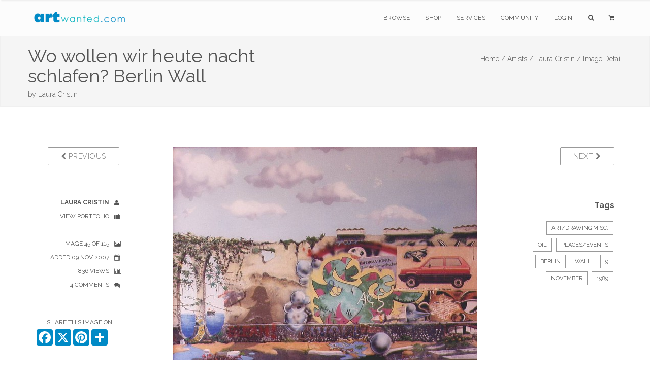

--- FILE ---
content_type: text/html;charset=UTF-8
request_url: https://www.artwanted.com/imageview.cfm?ID=587326
body_size: 7987
content:



	









    
     

	    



  	
   
    
  
    
       
 
      
 
 

  
 
 

	
 	
	

		

	

	

  
  
  
	

		


		

	
				

	

 

















	
			
	

















	
	
 
			   



	
	













	
	





	


    
	
	
	






      
    

	
	
	

	
			


			





        
        

    
    

	












  
  
  
  
  
  
  
 
 
	
   
       
    
  
  
  
  
  
  
  
  
  
  
  
    
    
    
    
      
        
        
        
      
        
        
      
    
    
  
  
  
  
  
  
    
  
  
  <!--  -->
  
  
    
  
        
  
  			
			

		
	
















		


<!DOCTYPE html>
<html lang="en" xmlns="https://www.w3.org/1999/xhtml">
<head>


<meta charset="utf-8" />
<title>Wo wollen wir heute nacht schlafen? Berlin Wall by Laura Cristin  | ArtWanted.com</title>
<meta name="description" content="Oil and collage on glass cm 62x88 painted in 1990 in the wave of the emotion for the Falling of Berlin Wall I chose as the title the phrase Wo wollen wir heute nacht schlafen Where shall we sleep tonight that I have ironically sticked in the scrap just below the red car to recall the beauty of the sense of freedom that most people must have felt 18 years ago  
November 20079 November 2014" />

<meta name="viewport" content="width=device-width, initial-scale=1.0, maximum-scale=1.0" />
	
<link rel="apple-touch-icon" href="https://images.ArtWanted.com/large/32/23031_591632.jpg">
<link rel="icon"  href="/images/favicon/apple-touch-icon-120x120.png">
<link rel="canonical" href="https://www.artwanted.com/imageview.cfm?id=587326">


<meta name="p:domain_verify" content="002c72117869c75537697c27307fc808"/>





	<meta property="og:url" content="https://www.artwanted.com/imageview.cfm?id=587326" />


	<meta property="og:image" content="https://images.ArtWanted.com/large/32/23031_591632.jpg" />

	<meta property="og:image:width" content="600" />
    <meta property="og:image:height" content="419" />


<meta property="fb:app_id" content="115427634192" />
<meta property="og:type" content="website" />
<meta property="og:title" content="Wo wollen wir heute nacht schlafen? Berlin Wall by Laura Cristin | ArtWanted.com" />
<meta property="og:description" content="Oil and collage on glass cm 62x88 painted in 1990 in the wave of the emotion for the Falling of Berlin Wall I chose as the title the phrase Wo wollen wir heute nacht schlafen Where shall we sleep tonight that I have ironically sticked in the scrap just below the red car to recall the beauty of the sense of freedom that most people must have felt 18 years ago  
November 20079 November 2014" />


    
<!-- CSS Files -->






  




<link rel="stylesheet" href="/css/combined.css" />
<link rel="stylesheet" href="/css/artwanted.css?v=0.10573" />
    
    
 

 
    <script type="text/javascript" src="/js/magiczoomplus/magiczoomplus.js"></script>
	<link rel="stylesheet" href="/js/magiczoomplus/magiczoomplus.css" />



	

  
    









	
	

 
<!-- End Page Styles -->

<!-- Page Elements Color -->
<link id="changeable_color" rel="stylesheet" href="/css/colors/blue.css" />
<!-- End Page Elements Color -->


<!-- Page Fonts -->
	
<link href='https://fonts.googleapis.com/css?family=Pacifico' rel='stylesheet' type='text/css'>
<link href='https://fonts.googleapis.com/css?family=Raleway:400,100,,200,300,600,700' rel='stylesheet' type='text/css'>


	<script type="text/javascript" src="/js/norightclick.js"></script>


<link id="backgrounds" rel="stylesheet" href="/css/backgrounds.css?V=0.2" />
<!-- End CSS Files -->

</head>

<!-- Body Start  -->
<body   oncontextmenu="return false;"  class=" no-loader  norightclick  ">




<article id="pageloader" class="white-loader">
    <div class="spinner">
        <div class="bounce1"></div>
        <div class="bounce2"></div>
        <div class="bounce3"></div>
    </div>
</article>



 <div id="pagetop" class="white-pagetop" style="display:none;"> 
  
    <!-- Inner -->
    <div class="pagetop_inner clearfix">
        <!-- Left Text -->
        <div class="f-left texts" style="background-color:yellow;">
        
            
            <p style="margin-top: 0px;">
                        
				 
               
					 
				  
				
				
          
            </p>
			
            
        </div>
        <!-- Social Icons -->

       
        <div class="f-right socials">
        
        
        	<A HREF="https://www.artwanted.com/login/" style="color:#555; border:none; text-transform:uppercase; font-size:12px; margin-right: 50px;">Login</A>
            
			
			 
             
            
            
            <a href="https://www.facebook.com/ArtWanted" class="facebook" TARGET="_blank" title="Follow ArtWanted on Facebook"><i class="fa fa-facebook"></i></a>
            <a href="https://twitter.com/ArtWanted" class="twitter" TARGET="_blank" title="Follow ArtWanted on Twitter"><i class="fa fa-twitter"></i></a>
            <a href="https://www.pinterest.com/artwanted/" class="pinterest" TARGET="_blank" title="Follow ArtWanted on Pinterest"><i class="fa fa-pinterest"></i></a>
            <a href="https://www.instagram.com/artwantedcom/" class="instagram" title="Follow ArtWanted on Instagram"><i class="fa fa-instagram"></i></a>
           <!--  <a href="#" class="linkedin"><i class="fa fa-linkedin"></i></a> -->

        </div>
        <!-- End Socials -->
    </div>
    <!-- End Inner -->
</div>
<!-- End Pagetop -->








<nav id="navigation" class="white-nav relative-nav">
    <!-- Navigation -->
    <div class="navigation double-nav raleway">
        <!-- Navigation Inner -->
        <div class="nav-inner clearfix">

            <!-- Logo Area -->
            <div class="logo f-left">
                <!-- Logo Link -->
                <a href="https://www.artwanted.com/" class="logo-link scroll">
                    <!-- Logo Image / data-second-logo for only white nav -->
                    <img src="/images/aw_logo_500.png" data-second-logo="/images/aw_logo_500.png" alt="ArtWanted.com Logo" />
                </a>
            </div>
            <!-- End Logo Area -->



            <!-- Mobile Menu Button -->
            <a class="mobile-nav-button"><i class="fa fa-bars"></i></a>

            <!-- Navigation Links -->
            <div class="nav-menu clearfix f-right">

                <!-- Nav List -->
                <ul class="nav uppercase normal">

                    
                    
                    <li class="dropdown-toggle nav-toggle"><a href="https://www.artwanted.com/browse/">Browse</a>
                                            <!-- DropDown Menu -->
                        <ul class="dropdown-menu pull-left clearfix">
                            <li><a href="/browse/" class="ex-link">Browse / Search</a></li>
                            <li><a href="/browse/dates.cfm" class="ex-link">Daily Uploads</a></li>
                            
                            <li><a href="/browse/artists/" class="ex-link">Artist Portfolios</a></li>
                            <li><a href="/browse/holiday/" class="ex-link">Holiday Gallery - NEW!</a></li> 
                            <li><a href="/browse/featured.cfm" class="ex-link">Featured Artists</a></li>
                            
                            <li><a href="/browse/random.cfm" class="ex-link">Random Artwork</a></li> 

                        </ul>
                        <!-- End DropDown -->
                    </li>
					
					
					  <li class="dropdown-toggle nav-toggle"><a href="/shop/">Shop</a>
                        <!-- DropDown Menu -->
                        <ul class="dropdown-menu pull-left clearfix">
                            <li><a href="/shop/" class="ex-link">Shop Art</a></li>
                            
							<li><a href="/ps/creativeminds/" class="ex-link">Creative Minds Book</a></li>
							<li><a href="/shop/books/?Type=Art" class="ex-link">Art Books</a></li>
                            <li><a href="/shop/books/?Type=Photo" class="ex-link">Photography Books</a></li>
							<li><a href="/shop/books/?Type=Coloring" class="ex-link">Coloring Books</a></li>

                        </ul>
                        <!-- End DropDown -->
                    </li>
                    

                     <li class="dropdown-toggle nav-toggle">
                     <a href="https://www.artwanted.com/ps/join/">Services</a>
                        <!-- DropDown Menu -->
                        <ul class="dropdown-menu pull-left clearfix">
                            <li><a href="/ps/join/" class="ex-link">Basic Membership</a></li>
                            <li><a href="/ps/premium/" class="ex-link">Premium Membership</a></li>
                            <li><a href="/ps/premium-website/" class="ex-link">Personal Website</a></li>
                            <li><a href="/ps/join/compare.cfm" class="ex-link">Comparison Chart</a></li>
							<li><a href="/ps/artbooks/" class="ex-link">Art Book Publishing - NEW</a></li>
                        </ul>
                        <!-- End DropDown -->
                    </li>

                  <li class="dropdown-toggle nav-toggle"><a href="https://www.artwanted.com/mb/" class="ex-link">Community</a>
                        <!-- DropDown Menu -->
                        <ul class="dropdown-menu pull-left clearfix">
                            <li><a href="/mb/view.cfm?Cat=1" class="ex-link">Announcements / Blog</a></li>
                            <li><a href="/artduel/" class="ex-link">Art Duel</a></li>
                            <li><a href="/mb/view.cfm?Cat=6" class="ex-link">Art Contests</a></li> 
                            <li><a href="/mb/view.cfm?Cat=15" class="ex-link">Member Discussions</a></li>
                            <li><a href="/mb/view.cfm?Cat=16" class="ex-link">Idea Board</a></li>
                            <li><a href="/mb/groups/" class="ex-link">Artist Groups</a></li> 
                            <li><a href="/community/" class="ex-link">Top Active Members</a></li> 
                            
                        </ul>
                        <!-- End DropDown Menu -->
                    </li>
                    

                    
					
                         
                    
                    
						
					
						<li class="dropdown-toggle nav-toggle"><a href="https://www.artwanted.com/login/">Login</a>	
							
					 	
					

						
						
						
					
					
					
					
					
                    
                    <li class="dropdown-toggle nav-toggle"><a href="/browse/" class="tahoma"><i class="fa fa-search"></i></a>
                        <!-- DropDown Menu -->
                        <ul class="dropdown-menu pull-right clearfix">
                            <li class="ml-20 mt-15 mr-20 mb-15 raleway mini-text gray">
                                <form method="post" class="search-form" action="/search/search.cfm">
                                <input type="Hidden" name="GID" value="0">
                                <input type="Hidden" name="SearchType" value="Image">
                     			<input type="text" name="Keywords" id="Keywords" class="transparent uppercase" placeholder="Search...">
                                <button type="submit">
                                	<i class="fa fa-search"></i>
                                </button>
                                </form>
                            </li>
                        </ul>
                    </li>
                    <li class="dropdown-toggle nav-toggle"><a href="/ps/cart1.cfm" class="tahoma"><i class="fa fa-shopping-cart"></i> 
                    
                        
                        <ul class="dropdown-menu pull-right clearfix">
                            <li class="ml-20 mt-15 mr-20 mb-15 raleway mini-text gray">View Shopping Cart</li>
                        </ul>
						</a>
                    </li>
                   </ul>
                <!-- End Nav List -->
            </div>
            <!-- End Navigation Links -->
        </div>
        <!-- End Navigation Inner -->

    </div>

</nav>







	<section id="page-header" class="soft-header litle-header">
   
   
	<div class="page_header_inner clearfix dark">
        <!-- Left -->
        
        <div ID="PageHeaderText" >
        
        
        
            <!-- Header Text -->
            <DIV>
				<h1 class="page_header " style="margin-top: 5px; ">
                Wo wollen wir heute nacht schlafen? Berlin Wall
            </h1>
            <h1 class="page_note  light" sstyle="white-space: nowrap;"  >
                by <a href='/artist.cfm?ArtID=23031' class='light'>Laura Cristin</a>
                
                
            </h1>
                    
            </DIV>
        </div>
        
        <!-- Bread Crumbs -->
        <div class="right f-right t-right ">
            
			
    <a href="/" class="light">Home /</a> <a href="/browse/" class="light">Artists /</a> <a href="/artist.cfm?ArtID=23031" class="light">Laura Cristin /</a>
    
    <SPAN class="light">Image Detail</SPAN>
    
        	
        
        
        
        
        
        
        
        </div>
        <!-- End Bread Crumbs -->
    </div>

</section>







  
	  
	  

	
	

		  
	  
	  
  
  
    
      
    
    
    
    
    
    
     
    
		
	
	
    
    
    









    
	
    
     
    
    
    
    <STYLE>
 .details {
    color: #555;
}

 .details ul li {
    text-align: inherit;
	margin-right:10px;
    text-transform: uppercase;
    color: #555;
    font-size: 12px;
    position: relative;
    cursor: default;
    padding: 5px 10px 5px 0;
    -webkit-transition: all 0.3s;
    -moz-transition: all 0.3s;
    transition: all 0.3s;
}

.details ul li i {
    margin-left: 10px;
    margin-top: -2px;
    position: absolute;
    top: 10px;
}

.imageleftcol  {
	display:block;	
}

.imagelinks  {
	display:none;	
}

 /* #imageview {padding-top:50px; 
	} */
	
.comments-header {
    color: #555;
}

#mobileartistbuttions {
	display:none;	
}
		
.dark-border-btn:hover {
    color: white !important;
}		

@media only screen and (max-width: 1000px) {

.imageleftcol  {
	display:none;	
}

.imagelinks  {
	display:block;	
}

#mobileartistbuttions {
	display:block;	
	}

}

@media only screen and (max-width: 800px) {

#PreviousBtn  {
	display:none;	
}

#NextBtn  {
	display:none;	
}

/* .sidebar {
    display: none;
} */

.reply-form form div .media-left {
    width:50px;
}

.inner {
	padding-top:10px;
	}


}


</STYLE>
    <section id="imageview" class="clearfix boxed">
      <div class="inner t-center clearfix pb-10 mb-00"> 
        
        
        
        <div class="col-md-2 imageleftcol">
          
            <div class="widget mb-50 clearfix"> 
              <!-- Widget -->
              <p class="widget-desc f-right"> <a href="imageview.cfm?ID=595059&IRV=1" class="btn dark-border-btn medium-btn uppercase" id="PreviousBtn"><i class="fa fa-chevron-left light"></i> Previous</a> </p>
            </div>
          
          <div class="details">
            <ul class="t-right fullwidth darkgray">
              
    <li><a href="/sheren/profile/"><strong>Laura Cristin</strong> <i class="fa fa-user"></i></a></li>
    <li><a href="/sheren/gallery/">View Portfolio <i class="fa fa-suitcase"></i></a></li>
    
    
    <LI>&nbsp;</LI>
    
    <li>Image 45 of 115 <i class="fa fa-image"></i></li>
    
    <li>Added 09 Nov 2007<i class="fa fa-calendar"></i></li>
    
     <li>836 Views
      <i class="fa fa-bar-chart"></i></li>
      
    
      <li>4 Comments
        <i class="fa fa-comments"></i></li>
    
    
    
    
    
    
    <LI>&nbsp;</LI>
    
          
          
          
          
 
          
        
      		<li class="mt-20 mr-00 pr-05">Share This Image On...</li>
			  
			  <!-- AddToAny BEGIN -->
				<div class="a2a_kit a2a_kit_size_32 a2a_default_style" style="display: flex; justify-content: right;">
				<a class="a2a_button_facebook"></a>
				<a class="a2a_button_x"></a>
				<a class="a2a_button_pinterest"></a>
				<a class="a2a_dd" href="https://www.addtoany.com/share"></a>	
			    </div>
				<script>
				var a2a_config = a2a_config || {};
				a2a_config.onclick = 1;
				a2a_config.icon_color = "#008ac6";	
				</script>
				
				<!-- AddToAny END -->
    	
         

    
    
    
    
    
    
    
    
    
            </ul>
          </div>
        </div>
        
        
        
        <div class="col-md-8 post-media center pl-00 pr-00"> 
          
          
          <div ID="imageCenterNav" style="padding-bottom:10px"> <a href="imageview.cfm?ID=595059&IRV=1" class="btn dark-border-btn medium-btn uppercase mr-10"><i class="fa fa-chevron-left light"></i> Previous</a> 45 of 115 <a href="imageview.cfm?ID=574741&IRV=1" class="btn dark-border-btn medium-btn uppercase ml-10"> Next <i class="fa fa-chevron-right light"></i></a> 
          </div>
          
          
            <img src="https://images.ArtWanted.com/large/32/23031_591632.jpg" alt="Wo wollen wir heute nacht schlafen? Berlin Wall" style="max-width: 100%; margin: 0 auto; margin-bottom:10px;">
				
          
			  
			  
              
              
        
            
		<div ID="ActionIcons" class="small">
			
                    
                    
                    <a href="/login/?feature=LIKE IMAGE" class="btn uppercase" title="Login to Like It" style="padding:10px 9px;"> 
          <i class="fa fa-lg fa-heart-o imageactionicon"></i> </a>
                    <a href="/login/?feature=BOOKMARK IMAGE" class="btn uppercase"  title="Login to Bookmark" style="padding:10px 8px;"> 
          <i class="fa fa-lg fa-bookmark-o imageactionicon"></i> </a>
                    <a href="/login/?feature=FOLLOW ARTIST" class="btn uppercase"  title="Login to Follow Artist" style="padding:10px 9px"> 
          <i class="fa fa-lg fa-user-plus imageactionicon"></i> </a>
                    
                    
             
                	
		  </div>
		 
              

              
          
          <!-- Zoom / Alt Image -->
          
          
          
             <DIV class="ml-40 mr-40 darkgray">
                <p class="larger mt-50 normal darkgray t-left"> Oil and collage on glass, cm 62x88, painted in 1990 in the wave of the emotion for the Falling of Berlin Wall. I chose as the title the phrase "Wo wollen wir heute nacht schlafen?" (Where shall we sleep tonight?) that I have ironically sticked in the scrap just below the red car... to recall the beauty of the sense of freedom that most people must have felt 18 years ago..  
November 2007-9 November 2014 </p>
              </DIV>
            
          
          
          <div class="col-md-12 gray t-center mt-20" id="mobileartistbuttions"> <a href="artist.cfm?ArtID=23031" 
class="btn dark-border-btn mini-btn uppercase semibold mr-10  ml-10 mb-10"> <i class="fa fa-suitcase normal"></i> View Artist Portfolio</a>
          </div>
          
          
          
           
       
       
         
         
          
           
          
        
        </div>
        
        
        
        <div class="sidebar col-md-2 t-left"> 
          
          <!-- Widget -->
          
            <div class="widget mb-50 t-right"> 
              <!-- Widget -->
              <p class="widget-desc"> <a href="imageview.cfm?ID=574741" class="btn dark-border-btn medium-btn uppercase"  ID="NextBtn"> Next <i class="fa fa-chevron-right light"></i> </a> </p>
            </div>
          
          <!-- End Widget --> 
          
          
          
          
          
          
         
          
          
          
         
          
          
          
          <!-- END Art Groups --> 
          
          <!-- Artwork Tags -->
          
          
            <div class="widget mb-50 t-right"> 
              
              <h3 class="widget-head mb-20"> Tags </h3>
                        
              
              
                <a href="/artist.cfm?ArtID=23031&Keywords=Art/Drawing Misc.&tab=portfolio" class="tag"  rel="nofollow" rel="noindex">Art/Drawing Misc.</a>
              
              
                <a href="/artist.cfm?ArtID=23031&Keywords=Oil&tab=portfolio" class="tag" rel="nofollow" rel="noindex">Oil</a>
              
              
                <a href="/artist.cfm?ArtID=23031&Keywords=Places/Events&tab=portfolio" class="tag" rel="nofollow" rel="noindex">Places/Events</a>
              
              
              
                
              
              
              
                <a href="/artist.cfm?ArtID=23031&SGID=2&Keywords=Berlin&tab=portfolio" class="tag" rel="nofollow" rel="noindex">Berlin</a>
              
                <a href="/artist.cfm?ArtID=23031&SGID=2&Keywords=Wall&tab=portfolio" class="tag" rel="nofollow" rel="noindex">Wall</a>
              
                <a href="/artist.cfm?ArtID=23031&SGID=2&Keywords=9&tab=portfolio" class="tag" rel="nofollow" rel="noindex">9</a>
              
                <a href="/artist.cfm?ArtID=23031&SGID=2&Keywords=November&tab=portfolio" class="tag" rel="nofollow" rel="noindex">November</a>
              
                <a href="/artist.cfm?ArtID=23031&SGID=2&Keywords=1989&tab=portfolio" class="tag" rel="nofollow" rel="noindex">1989</a>
              
            </div>
          
          <!-- END Tags --> 
          
        </div>
        
        
      </div>
      
      
    </section>
    
    
     
    
      <section id="blog" class="clearfix boxed  pt-00 mb-80">
        <div class="inner t-center clearfix pt-00"> 
          
          <div class="col-md-offset-2 col-md-8 gray t-left">
          







	

	








<!-- Comments -->

<div class="col-xs-12 reply-form comments" ID="ImageCommentForm"> <A NAME="ImageComments"></A> 
  <!-- Header --> 
  
    <h2 class="comments-header text-20 mt-40">
      
        4
        
      Comments
      
        
      
    </h2>
   
  
  
  
    








<a name="PostComment" id="PostComment"></a> 
  <form action="imageview.cfm?id=587326&SGID=0#ImageComments" method="POST" >
  <INPUT type="hidden" name="Action" value="SaveComment">
  


  
    <input type="Hidden" name="Name" value="Anonymous ArtWanted.com Guest">
    <input type="hidden" name="ArtistID" value="0">
	<INPUT type="hidden" name="recaptcha" id="g-recaptcha-response">	
  
  
  
  
  
    <input type="hidden" name="ShowPublic" value="1">
  
  
  
  <input type="Hidden" name="ImageID" value="587326">
  <input type="Hidden" name="CommentDate" value="{ts '2026-01-31 20:56:18'}">
  <input type="hidden" name="CArtistID" value="23031">
  <input type="hidden" name="CArtistName" value="Laura Cristin">
  <input type="hidden" name="CImageFile" value="23031_591632">
  
 

 




 

  
    <div class="media mt-20"> 
      <!-- Image, Left -->
      <div class="media-left" style="width: auto; padding-right: 10px  !important; margin: 0;">
        
          <i class="fa fa-user UserIcon64"></i>
          
      </div>
      <!-- Body -->
      <div class="media-body">
        <div class="details t-right"> 
          <!-- Header -->
          <h4 class="media-heading  t-left">
			  
            
              Anonymous Guest 
              
          </h4>
          <textarea name="Comments" id="Comments" class="transparent fullwidth light-form" placeholder="Your Comments"></textarea>
          <button type="submit" id="submit" name="submit" class="colored-bg uppercase mb-10">Post Comment</button>
        </div>
      </div>
      <!-- End Body --> 
    </div>
    
    
   
  </FORM>
  

  
  
   
        <!-- getimages.CRpref = 0  --> 
		

		
  
    
      <div class="media mt-20"> 
        <!-- Image, Left -->
        <div class="media-left"  style="width: auto; padding-right: 10px !important; margin: 0;">
          
            <i class="fa fa-user UserIcon64"></i>
            
        </div>
        <!-- Body -->
        <div class="media-body">
          <div class="details"> 
            <!-- Header -->
            <h4 class="media-heading">
              
                Anonymous Guest 
                
              <span class="light mini-text ml-15">21 Nov 2007</span> </h4>
            
            Very cool!  Dorothea 
            
            <p class="votes t-right helvetica mt-20">
              
            </p>
          </div>
          
          
        </div>
        <!-- End Body --> 
      </div>
      <!-- End Media -->
 
      
    
  
    
      <div class="media mt-20"> 
        <!-- Image, Left -->
        <div class="media-left"  style="width: auto; padding-right: 10px !important; margin: 0;">
          
            <a href="/artist.cfm?ArtID=36323">
            
              <img src="https://images.ArtWanted.com/artists/icons/36323.jpg"  class="media-object" alt="JENNIFER VAN DINTER">
            
            </a>
          
        </div>
        <!-- Body -->
        <div class="media-body">
          <div class="details"> 
            <!-- Header -->
            <h4 class="media-heading">
              
                <a href="artist.cfm?artid=36323">JENNIFER VAN DINTER</a>
              
              <span class="light mini-text ml-15">19 Nov 2007</span> </h4>
            
            VERY NICE WORK 
            
            <p class="votes t-right helvetica mt-20">
              
            </p>
          </div>
          
          
        </div>
        <!-- End Body --> 
      </div>
      <!-- End Media -->
 
      
    
  
    
      <div class="media mt-20"> 
        <!-- Image, Left -->
        <div class="media-left"  style="width: auto; padding-right: 10px !important; margin: 0;">
          
            <a href="/artist.cfm?ArtID=12875">
            
              <img src="https://images.ArtWanted.com/artists/icons/12875.jpg"  class="media-object" alt="Jerry ">
            
            </a>
          
        </div>
        <!-- Body -->
        <div class="media-body">
          <div class="details"> 
            <!-- Header -->
            <h4 class="media-heading">
              
                <a href="artist.cfm?artid=12875">Jerry </a>
              
              <span class="light mini-text ml-15">09 Nov 2007</span> </h4>
            
            Very interesting and creative! 
            
            <p class="votes t-right helvetica mt-20">
              
            </p>
          </div>
          
          
        </div>
        <!-- End Body --> 
      </div>
      <!-- End Media -->
 
      
    
  
    
      <div class="media mt-20"> 
        <!-- Image, Left -->
        <div class="media-left"  style="width: auto; padding-right: 10px !important; margin: 0;">
          
            <a href="/artist.cfm?ArtID=28974">
            
              <img src="https://images.ArtWanted.com/artists/icons/28974.jpg"  class="media-object" alt="Joanna Jungjohann">
            
            </a>
          
        </div>
        <!-- Body -->
        <div class="media-body">
          <div class="details"> 
            <!-- Header -->
            <h4 class="media-heading">
              
                <a href="artist.cfm?artid=28974">Joanna Jungjohann</a>
              
              <span class="light mini-text ml-15">09 Nov 2007</span> </h4>
            
            super collage 
            
            <p class="votes t-right helvetica mt-20">
              
            </p>
          </div>
          
          
        </div>
        <!-- End Body --> 
      </div>
      <!-- End Media -->
 
      
    
   
  
</div>
  
  
<!-- End Comments --> 


          </div>
          
          <div class="col-md-2 gray t-left">
        </div>
      </section>
			
      
      
    
   
  
  
  
    





















 

<!--  Stats not recorded. -->  








    <!-- Hit Recorded -->
  


	
 
 
	





<STYLE>
footer.big-footer.dark-footer.footer-link a {
    margin-bottom:15px;
}
footer.big-footer.dark-footer.footer-link a:hover {
    color:dodgerblue;
}

footer a:hover {
    color:dodgerblue;
}

footer.big-footer.dark-footer a:hover {
    color:dodgerblue;
    
}

.footer-link {margin-bottom: 20px;}

</STYLE>

	<!-- Footer -->
	<footer class="big-footer fullwidth dark-footer t-left">


      <!-- Footer Inner -->
      <div class="clearfix boxed footer_inner pb-20">

          <!-- Box -->
          <div class="col-xs-3">
              <!-- Header -->
              <h3 class="footer_header light no-margin no-padding">
                  Member Artwork
              </h3>
              <DIV class="mb-10"></DIV>
              
              












<a href="/imageview.cfm?ID=754025&IRV=18"><img 
src="https://images.ArtWanted.com/med/10/23031_759910.jpg" alt="by Laura Cristin"  width=160 height=117    class="RoundedCorners" 
 
  ></A>



<DIV class="small pt-10  medgray"><a href="/imageview.cfm?ID=754025">A MAil train-im Zug der Zeit</a></DIV>

<DIV class="small pt-10 medgray">by 
<a href="/artist.cfm?artid=23031">Laura Cristin</a></DIV>

 


              

              
              
          </div>
          <!-- End Box -->

          <!-- Box -->
          <div class="col-xs-3">
              <!-- Header -->
              <h3 class="footer_header light no-margin no-padding">
                  Main Sections
              </h3>
              <!-- List -->
              <ol>
                  <li>
                      <!-- Link -->
                      <a href="/browse/" class="ex-link">Browse Artwork</a>
                      
                  </li>
				  <li>
                      <!-- Link -->
                      <a href="/shop/" class="ex-link">Shop Art</a>
                      
                  </li>
                  <li>
                      <!-- Link -->
                      <a href="/ps/join/" class="ex-link">Join ArtWanted.com</a>
     
                  </li>
                  <li>
                      <a href="/mb/" class="ex-link">Art Community</a>
                  </li>
                  <li>
                      <a href="/cp/" class="ex-link">Control Panel</a>
                  </li>
              </ol>
          </div>
          <!-- End Box -->

          <!-- Box -->
          <div class="col-xs-3">
              <!-- Header -->
              <h3 class="footer_header light no-margin no-padding">
                  Latest Updates
              </h3>
              <UL>
              
              <LI class="footer-link"> <A HREF="/mb/topic.cfm?Topic=643034&CatPage=1" >
               New 2025 #TopNine and #ArtvsArtist Image Grids (16 Dec 2025)</A> </LI>
              
              <LI class="footer-link"> <A HREF="/mb/topic.cfm?Topic=643031&CatPage=1" >
               The 2025 Holiday Art Gallery is Now Live! (11 Dec 2025)</A> </LI>
              
              <LI class="footer-link"> <A HREF="/mb/topic.cfm?Topic=643022&CatPage=1" >
               BLACK FRIDAYish Sale – Thru Dec. 7th (28 Nov 2025)</A> </LI>
              
              <LI class="footer-link"> <A HREF="/mb/view.cfm?Cat=1" >View All Blog Posts <i class="fa fa-angle-double-right mr-10"></i></A> </LI>
              <LI class="footer-link"> <A HREF="/mb/view.cfm?Cat=6" >View Art Contests <i class="fa fa-angle-double-right mr-10"></i></A> </LI>
                        
              
              </UL>
          </div>
          <!-- End Box -->

 <!-- Box -->
          <div class="col-xs-3">
              <!-- Header -->
              <h3 class="footer_header light no-margin no-padding">
                  Additional Links
              </h3>
              <!-- List -->
              <ul>
                  <li class="footer-link">
                    
                      <a href="#pagetop">
                      <i class="fa fa-angle-double-up mr-10"></i>
                      Back to Top</a>
                      
                  </li>
                  
                
                  
                  <li class="footer-link">
                     
                      <a href="/ps/cart1.cfm"><i class="fa fa-shopping-cart mr-10"></i>
                      Shopping Cart
                      </a>
     
                  </li>
                  
                  <li class="footer-link">
                      <!-- Link -->
                      <a href="/aboutus.cfm"><i class="fa fa-info-circle mr-10"></i>
                      About Us</a>
     
                  </li>
                  
                  <li class="footer-link">
                      <!-- Link -->
                      <a href="/support/faq/"><i class="fa fa-question mr-10"></i>
                      Help & Support</a>
     
                  </li>
                  
                  <li class="footer-link">
                      <!-- Link -->
                      <a href="/support/"><i class="fa fa-paper-plane mr-10"></i>
                      Contact Us</a>
     
                  </li>
                  
                  
                  
              </ul>
          </div>
          <!-- End Box -->

      </div>
      <!-- End Footer Inner -->



		<!-- Bottom -->
		<div class="footer_bottom">
			<!-- Bottom Inner -->
			<div class="boxed clearfix">
				<!-- Left, Copyright Area -->
				<div class="left f-left">
					<!-- Text and Link -->
					<p class="copyright">
						&copy; 1999-2026 ArtWanted.com | <a href="http://www.artslam.gallery" target="_blank" class="author_link" style="color:#8a8a8a;">ArtSlam</a>
                        
                        <SPAN style="margin-left:80px;"><a href="/policies.cfm">Policies & Guidelines</SPAN></a>
                  
                   
					</p>
				</div>
				<!-- End Left -->
				<!-- Right, Socials -->
				<div class="right f-right" style="font-size:12px;">
                Follow Us:
				<a href="https://www.instagram.com/artwantedcom/" class="social"><i class="fa fa-instagram"></i></a>	
	            <a href="https://www.facebook.com/ArtWanted" class="social" TARGET="_blank"><i class="fa fa-facebook"></i></a>
	            <a href="https://twitter.com/ArtWanted" class="social" TARGET="_blank"><i class="fa fa-twitter"></i></a>
	            <a href="https://www.pinterest.com/artwanted/" class="social" TARGET="_blank"><i class="fa fa-pinterest"></i></a>
	            
				</div>
				<!-- End Right -->
			</div>
			<!-- End Inner -->
		</div>
		<!-- End Footer, Bottom -->
	</footer>
	<!-- End Footer -->
        
    



<!-- JS Files -->

    
  
		
<!-- Google tag (gtag.js) -->
<script async src="https://www.googletagmanager.com/gtag/js?id=G-MPXDK2VMG4"></script>
<script>
  window.dataLayer = window.dataLayer || [];
  function gtag(){dataLayer.push(arguments);}
  gtag('js', new Date());

  gtag('config', 'G-MPXDK2VMG4');
</script>		
   
   
   
   

   
 
<script type="text/javascript" src="/js/jquery-2.1.3.min.js"></script>
 
  <script type="text/javascript" src="/js/bootstrap.min.js"></script>
  <script type="text/javascript" src="/js/jquery.appear.min.js"></script> 
  <script type="text/javascript" src="/js/waypoint.min.js"></script> 
  <script type="text/javascript" src="/js/modernizr-latest.min.js"></script> 
  <script type="text/javascript" src="/js/jquery.easing.1.3.min.js"></script> 
  <script type="text/javascript" src="/js/SmoothScroll.min.js"></script> 
  <script type="text/javascript" src="/js/jquery.cubeportfolio.min.js?JSVersion=0.016"></script> 
  <script type="text/javascript" src="/js/jquery.parallax-1.1.3.min.js"></script> 
  
  
  <!-- Contact Form -->
  <script type="text/javascript" src="/js/jquery.validate.min.js"></script>
  <script type="text/javascript" src="/js/contact-form.min.js"></script> 
  <!-- Page Plugins -->
  <script type="text/javascript" src="/js/plugins.min.js"></script> 
  <script type="text/javascript" src="/js/portfolio.js?JSVersion=0.016"></script> 
  
  
  <script type="text/javascript" src="/js/jquery.fitvids.min.js"></script>  
  <script type="text/javascript" src="/js/jquery.flexslider.min.js"></script>  
  <script type="text/javascript" src="/js/owl.carousel.min.js"></script>  
  <script type="text/javascript" src="/js/jquery.simple-text-rotator.min.js"></script>  
  <script type="text/javascript" src="/js/jquery.superslides.min.js"></script>  

  <script type="text/javascript" src="/js/jquery.magnific-popup.min.js"></script>  
  <script type="text/javascript" src="/js/jquery.mb.YTPlayer.min.js"></script> 
  
   <!-- Revolution Slider -->
  <script type="text/javascript" src="/js/rev_slider/jquery.themepunch.revolution.min.js"></script>
  <script type="text/javascript" src="/js/rev_slider/jquery.themepunch.tools.min.js"></script>
  <script type="text/javascript" src="/js/rev_slider/rev_plugins.js"></script> 
  <script type="text/javascript" src="/js/skrollr.min.js"></script> 
  
  <!-- Artist Slideshow Test -->
    <script type="text/javascript" src="/js/slick/slick.min.js"></script>
  
 
	   
	   
	<script async src="https://static.addtoany.com/menu/page.js"></script>	
	
   
 
	   
 


 

 
  
	   

   	<script src="https://www.google.com/recaptcha/api.js?render=6Lev_5QUAAAAAPOSfqkyrIgmB8pPndeMBxqv5ymv"></script>
	
		<script>
		grecaptcha.ready(function() {
		  grecaptcha.execute('6Lev_5QUAAAAAPOSfqkyrIgmB8pPndeMBxqv5ymv', {action: 'Images'}).then(function(token) {
			  document.getElementById('g-recaptcha-response').value = token;
		  });
		});
		</script>
	

	   






         
  
  
  
	<!-- End JS Files -->



<script src="//rum-static.pingdom.net/pa-5a5a33d646534f0007000050.js" async></script>

</body>
<!-- Body End -->
</html>


--- FILE ---
content_type: text/html; charset=utf-8
request_url: https://www.google.com/recaptcha/api2/anchor?ar=1&k=6Lev_5QUAAAAAPOSfqkyrIgmB8pPndeMBxqv5ymv&co=aHR0cHM6Ly93d3cuYXJ0d2FudGVkLmNvbTo0NDM.&hl=en&v=N67nZn4AqZkNcbeMu4prBgzg&size=invisible&anchor-ms=20000&execute-ms=30000&cb=r1shmddjp43q
body_size: 48832
content:
<!DOCTYPE HTML><html dir="ltr" lang="en"><head><meta http-equiv="Content-Type" content="text/html; charset=UTF-8">
<meta http-equiv="X-UA-Compatible" content="IE=edge">
<title>reCAPTCHA</title>
<style type="text/css">
/* cyrillic-ext */
@font-face {
  font-family: 'Roboto';
  font-style: normal;
  font-weight: 400;
  font-stretch: 100%;
  src: url(//fonts.gstatic.com/s/roboto/v48/KFO7CnqEu92Fr1ME7kSn66aGLdTylUAMa3GUBHMdazTgWw.woff2) format('woff2');
  unicode-range: U+0460-052F, U+1C80-1C8A, U+20B4, U+2DE0-2DFF, U+A640-A69F, U+FE2E-FE2F;
}
/* cyrillic */
@font-face {
  font-family: 'Roboto';
  font-style: normal;
  font-weight: 400;
  font-stretch: 100%;
  src: url(//fonts.gstatic.com/s/roboto/v48/KFO7CnqEu92Fr1ME7kSn66aGLdTylUAMa3iUBHMdazTgWw.woff2) format('woff2');
  unicode-range: U+0301, U+0400-045F, U+0490-0491, U+04B0-04B1, U+2116;
}
/* greek-ext */
@font-face {
  font-family: 'Roboto';
  font-style: normal;
  font-weight: 400;
  font-stretch: 100%;
  src: url(//fonts.gstatic.com/s/roboto/v48/KFO7CnqEu92Fr1ME7kSn66aGLdTylUAMa3CUBHMdazTgWw.woff2) format('woff2');
  unicode-range: U+1F00-1FFF;
}
/* greek */
@font-face {
  font-family: 'Roboto';
  font-style: normal;
  font-weight: 400;
  font-stretch: 100%;
  src: url(//fonts.gstatic.com/s/roboto/v48/KFO7CnqEu92Fr1ME7kSn66aGLdTylUAMa3-UBHMdazTgWw.woff2) format('woff2');
  unicode-range: U+0370-0377, U+037A-037F, U+0384-038A, U+038C, U+038E-03A1, U+03A3-03FF;
}
/* math */
@font-face {
  font-family: 'Roboto';
  font-style: normal;
  font-weight: 400;
  font-stretch: 100%;
  src: url(//fonts.gstatic.com/s/roboto/v48/KFO7CnqEu92Fr1ME7kSn66aGLdTylUAMawCUBHMdazTgWw.woff2) format('woff2');
  unicode-range: U+0302-0303, U+0305, U+0307-0308, U+0310, U+0312, U+0315, U+031A, U+0326-0327, U+032C, U+032F-0330, U+0332-0333, U+0338, U+033A, U+0346, U+034D, U+0391-03A1, U+03A3-03A9, U+03B1-03C9, U+03D1, U+03D5-03D6, U+03F0-03F1, U+03F4-03F5, U+2016-2017, U+2034-2038, U+203C, U+2040, U+2043, U+2047, U+2050, U+2057, U+205F, U+2070-2071, U+2074-208E, U+2090-209C, U+20D0-20DC, U+20E1, U+20E5-20EF, U+2100-2112, U+2114-2115, U+2117-2121, U+2123-214F, U+2190, U+2192, U+2194-21AE, U+21B0-21E5, U+21F1-21F2, U+21F4-2211, U+2213-2214, U+2216-22FF, U+2308-230B, U+2310, U+2319, U+231C-2321, U+2336-237A, U+237C, U+2395, U+239B-23B7, U+23D0, U+23DC-23E1, U+2474-2475, U+25AF, U+25B3, U+25B7, U+25BD, U+25C1, U+25CA, U+25CC, U+25FB, U+266D-266F, U+27C0-27FF, U+2900-2AFF, U+2B0E-2B11, U+2B30-2B4C, U+2BFE, U+3030, U+FF5B, U+FF5D, U+1D400-1D7FF, U+1EE00-1EEFF;
}
/* symbols */
@font-face {
  font-family: 'Roboto';
  font-style: normal;
  font-weight: 400;
  font-stretch: 100%;
  src: url(//fonts.gstatic.com/s/roboto/v48/KFO7CnqEu92Fr1ME7kSn66aGLdTylUAMaxKUBHMdazTgWw.woff2) format('woff2');
  unicode-range: U+0001-000C, U+000E-001F, U+007F-009F, U+20DD-20E0, U+20E2-20E4, U+2150-218F, U+2190, U+2192, U+2194-2199, U+21AF, U+21E6-21F0, U+21F3, U+2218-2219, U+2299, U+22C4-22C6, U+2300-243F, U+2440-244A, U+2460-24FF, U+25A0-27BF, U+2800-28FF, U+2921-2922, U+2981, U+29BF, U+29EB, U+2B00-2BFF, U+4DC0-4DFF, U+FFF9-FFFB, U+10140-1018E, U+10190-1019C, U+101A0, U+101D0-101FD, U+102E0-102FB, U+10E60-10E7E, U+1D2C0-1D2D3, U+1D2E0-1D37F, U+1F000-1F0FF, U+1F100-1F1AD, U+1F1E6-1F1FF, U+1F30D-1F30F, U+1F315, U+1F31C, U+1F31E, U+1F320-1F32C, U+1F336, U+1F378, U+1F37D, U+1F382, U+1F393-1F39F, U+1F3A7-1F3A8, U+1F3AC-1F3AF, U+1F3C2, U+1F3C4-1F3C6, U+1F3CA-1F3CE, U+1F3D4-1F3E0, U+1F3ED, U+1F3F1-1F3F3, U+1F3F5-1F3F7, U+1F408, U+1F415, U+1F41F, U+1F426, U+1F43F, U+1F441-1F442, U+1F444, U+1F446-1F449, U+1F44C-1F44E, U+1F453, U+1F46A, U+1F47D, U+1F4A3, U+1F4B0, U+1F4B3, U+1F4B9, U+1F4BB, U+1F4BF, U+1F4C8-1F4CB, U+1F4D6, U+1F4DA, U+1F4DF, U+1F4E3-1F4E6, U+1F4EA-1F4ED, U+1F4F7, U+1F4F9-1F4FB, U+1F4FD-1F4FE, U+1F503, U+1F507-1F50B, U+1F50D, U+1F512-1F513, U+1F53E-1F54A, U+1F54F-1F5FA, U+1F610, U+1F650-1F67F, U+1F687, U+1F68D, U+1F691, U+1F694, U+1F698, U+1F6AD, U+1F6B2, U+1F6B9-1F6BA, U+1F6BC, U+1F6C6-1F6CF, U+1F6D3-1F6D7, U+1F6E0-1F6EA, U+1F6F0-1F6F3, U+1F6F7-1F6FC, U+1F700-1F7FF, U+1F800-1F80B, U+1F810-1F847, U+1F850-1F859, U+1F860-1F887, U+1F890-1F8AD, U+1F8B0-1F8BB, U+1F8C0-1F8C1, U+1F900-1F90B, U+1F93B, U+1F946, U+1F984, U+1F996, U+1F9E9, U+1FA00-1FA6F, U+1FA70-1FA7C, U+1FA80-1FA89, U+1FA8F-1FAC6, U+1FACE-1FADC, U+1FADF-1FAE9, U+1FAF0-1FAF8, U+1FB00-1FBFF;
}
/* vietnamese */
@font-face {
  font-family: 'Roboto';
  font-style: normal;
  font-weight: 400;
  font-stretch: 100%;
  src: url(//fonts.gstatic.com/s/roboto/v48/KFO7CnqEu92Fr1ME7kSn66aGLdTylUAMa3OUBHMdazTgWw.woff2) format('woff2');
  unicode-range: U+0102-0103, U+0110-0111, U+0128-0129, U+0168-0169, U+01A0-01A1, U+01AF-01B0, U+0300-0301, U+0303-0304, U+0308-0309, U+0323, U+0329, U+1EA0-1EF9, U+20AB;
}
/* latin-ext */
@font-face {
  font-family: 'Roboto';
  font-style: normal;
  font-weight: 400;
  font-stretch: 100%;
  src: url(//fonts.gstatic.com/s/roboto/v48/KFO7CnqEu92Fr1ME7kSn66aGLdTylUAMa3KUBHMdazTgWw.woff2) format('woff2');
  unicode-range: U+0100-02BA, U+02BD-02C5, U+02C7-02CC, U+02CE-02D7, U+02DD-02FF, U+0304, U+0308, U+0329, U+1D00-1DBF, U+1E00-1E9F, U+1EF2-1EFF, U+2020, U+20A0-20AB, U+20AD-20C0, U+2113, U+2C60-2C7F, U+A720-A7FF;
}
/* latin */
@font-face {
  font-family: 'Roboto';
  font-style: normal;
  font-weight: 400;
  font-stretch: 100%;
  src: url(//fonts.gstatic.com/s/roboto/v48/KFO7CnqEu92Fr1ME7kSn66aGLdTylUAMa3yUBHMdazQ.woff2) format('woff2');
  unicode-range: U+0000-00FF, U+0131, U+0152-0153, U+02BB-02BC, U+02C6, U+02DA, U+02DC, U+0304, U+0308, U+0329, U+2000-206F, U+20AC, U+2122, U+2191, U+2193, U+2212, U+2215, U+FEFF, U+FFFD;
}
/* cyrillic-ext */
@font-face {
  font-family: 'Roboto';
  font-style: normal;
  font-weight: 500;
  font-stretch: 100%;
  src: url(//fonts.gstatic.com/s/roboto/v48/KFO7CnqEu92Fr1ME7kSn66aGLdTylUAMa3GUBHMdazTgWw.woff2) format('woff2');
  unicode-range: U+0460-052F, U+1C80-1C8A, U+20B4, U+2DE0-2DFF, U+A640-A69F, U+FE2E-FE2F;
}
/* cyrillic */
@font-face {
  font-family: 'Roboto';
  font-style: normal;
  font-weight: 500;
  font-stretch: 100%;
  src: url(//fonts.gstatic.com/s/roboto/v48/KFO7CnqEu92Fr1ME7kSn66aGLdTylUAMa3iUBHMdazTgWw.woff2) format('woff2');
  unicode-range: U+0301, U+0400-045F, U+0490-0491, U+04B0-04B1, U+2116;
}
/* greek-ext */
@font-face {
  font-family: 'Roboto';
  font-style: normal;
  font-weight: 500;
  font-stretch: 100%;
  src: url(//fonts.gstatic.com/s/roboto/v48/KFO7CnqEu92Fr1ME7kSn66aGLdTylUAMa3CUBHMdazTgWw.woff2) format('woff2');
  unicode-range: U+1F00-1FFF;
}
/* greek */
@font-face {
  font-family: 'Roboto';
  font-style: normal;
  font-weight: 500;
  font-stretch: 100%;
  src: url(//fonts.gstatic.com/s/roboto/v48/KFO7CnqEu92Fr1ME7kSn66aGLdTylUAMa3-UBHMdazTgWw.woff2) format('woff2');
  unicode-range: U+0370-0377, U+037A-037F, U+0384-038A, U+038C, U+038E-03A1, U+03A3-03FF;
}
/* math */
@font-face {
  font-family: 'Roboto';
  font-style: normal;
  font-weight: 500;
  font-stretch: 100%;
  src: url(//fonts.gstatic.com/s/roboto/v48/KFO7CnqEu92Fr1ME7kSn66aGLdTylUAMawCUBHMdazTgWw.woff2) format('woff2');
  unicode-range: U+0302-0303, U+0305, U+0307-0308, U+0310, U+0312, U+0315, U+031A, U+0326-0327, U+032C, U+032F-0330, U+0332-0333, U+0338, U+033A, U+0346, U+034D, U+0391-03A1, U+03A3-03A9, U+03B1-03C9, U+03D1, U+03D5-03D6, U+03F0-03F1, U+03F4-03F5, U+2016-2017, U+2034-2038, U+203C, U+2040, U+2043, U+2047, U+2050, U+2057, U+205F, U+2070-2071, U+2074-208E, U+2090-209C, U+20D0-20DC, U+20E1, U+20E5-20EF, U+2100-2112, U+2114-2115, U+2117-2121, U+2123-214F, U+2190, U+2192, U+2194-21AE, U+21B0-21E5, U+21F1-21F2, U+21F4-2211, U+2213-2214, U+2216-22FF, U+2308-230B, U+2310, U+2319, U+231C-2321, U+2336-237A, U+237C, U+2395, U+239B-23B7, U+23D0, U+23DC-23E1, U+2474-2475, U+25AF, U+25B3, U+25B7, U+25BD, U+25C1, U+25CA, U+25CC, U+25FB, U+266D-266F, U+27C0-27FF, U+2900-2AFF, U+2B0E-2B11, U+2B30-2B4C, U+2BFE, U+3030, U+FF5B, U+FF5D, U+1D400-1D7FF, U+1EE00-1EEFF;
}
/* symbols */
@font-face {
  font-family: 'Roboto';
  font-style: normal;
  font-weight: 500;
  font-stretch: 100%;
  src: url(//fonts.gstatic.com/s/roboto/v48/KFO7CnqEu92Fr1ME7kSn66aGLdTylUAMaxKUBHMdazTgWw.woff2) format('woff2');
  unicode-range: U+0001-000C, U+000E-001F, U+007F-009F, U+20DD-20E0, U+20E2-20E4, U+2150-218F, U+2190, U+2192, U+2194-2199, U+21AF, U+21E6-21F0, U+21F3, U+2218-2219, U+2299, U+22C4-22C6, U+2300-243F, U+2440-244A, U+2460-24FF, U+25A0-27BF, U+2800-28FF, U+2921-2922, U+2981, U+29BF, U+29EB, U+2B00-2BFF, U+4DC0-4DFF, U+FFF9-FFFB, U+10140-1018E, U+10190-1019C, U+101A0, U+101D0-101FD, U+102E0-102FB, U+10E60-10E7E, U+1D2C0-1D2D3, U+1D2E0-1D37F, U+1F000-1F0FF, U+1F100-1F1AD, U+1F1E6-1F1FF, U+1F30D-1F30F, U+1F315, U+1F31C, U+1F31E, U+1F320-1F32C, U+1F336, U+1F378, U+1F37D, U+1F382, U+1F393-1F39F, U+1F3A7-1F3A8, U+1F3AC-1F3AF, U+1F3C2, U+1F3C4-1F3C6, U+1F3CA-1F3CE, U+1F3D4-1F3E0, U+1F3ED, U+1F3F1-1F3F3, U+1F3F5-1F3F7, U+1F408, U+1F415, U+1F41F, U+1F426, U+1F43F, U+1F441-1F442, U+1F444, U+1F446-1F449, U+1F44C-1F44E, U+1F453, U+1F46A, U+1F47D, U+1F4A3, U+1F4B0, U+1F4B3, U+1F4B9, U+1F4BB, U+1F4BF, U+1F4C8-1F4CB, U+1F4D6, U+1F4DA, U+1F4DF, U+1F4E3-1F4E6, U+1F4EA-1F4ED, U+1F4F7, U+1F4F9-1F4FB, U+1F4FD-1F4FE, U+1F503, U+1F507-1F50B, U+1F50D, U+1F512-1F513, U+1F53E-1F54A, U+1F54F-1F5FA, U+1F610, U+1F650-1F67F, U+1F687, U+1F68D, U+1F691, U+1F694, U+1F698, U+1F6AD, U+1F6B2, U+1F6B9-1F6BA, U+1F6BC, U+1F6C6-1F6CF, U+1F6D3-1F6D7, U+1F6E0-1F6EA, U+1F6F0-1F6F3, U+1F6F7-1F6FC, U+1F700-1F7FF, U+1F800-1F80B, U+1F810-1F847, U+1F850-1F859, U+1F860-1F887, U+1F890-1F8AD, U+1F8B0-1F8BB, U+1F8C0-1F8C1, U+1F900-1F90B, U+1F93B, U+1F946, U+1F984, U+1F996, U+1F9E9, U+1FA00-1FA6F, U+1FA70-1FA7C, U+1FA80-1FA89, U+1FA8F-1FAC6, U+1FACE-1FADC, U+1FADF-1FAE9, U+1FAF0-1FAF8, U+1FB00-1FBFF;
}
/* vietnamese */
@font-face {
  font-family: 'Roboto';
  font-style: normal;
  font-weight: 500;
  font-stretch: 100%;
  src: url(//fonts.gstatic.com/s/roboto/v48/KFO7CnqEu92Fr1ME7kSn66aGLdTylUAMa3OUBHMdazTgWw.woff2) format('woff2');
  unicode-range: U+0102-0103, U+0110-0111, U+0128-0129, U+0168-0169, U+01A0-01A1, U+01AF-01B0, U+0300-0301, U+0303-0304, U+0308-0309, U+0323, U+0329, U+1EA0-1EF9, U+20AB;
}
/* latin-ext */
@font-face {
  font-family: 'Roboto';
  font-style: normal;
  font-weight: 500;
  font-stretch: 100%;
  src: url(//fonts.gstatic.com/s/roboto/v48/KFO7CnqEu92Fr1ME7kSn66aGLdTylUAMa3KUBHMdazTgWw.woff2) format('woff2');
  unicode-range: U+0100-02BA, U+02BD-02C5, U+02C7-02CC, U+02CE-02D7, U+02DD-02FF, U+0304, U+0308, U+0329, U+1D00-1DBF, U+1E00-1E9F, U+1EF2-1EFF, U+2020, U+20A0-20AB, U+20AD-20C0, U+2113, U+2C60-2C7F, U+A720-A7FF;
}
/* latin */
@font-face {
  font-family: 'Roboto';
  font-style: normal;
  font-weight: 500;
  font-stretch: 100%;
  src: url(//fonts.gstatic.com/s/roboto/v48/KFO7CnqEu92Fr1ME7kSn66aGLdTylUAMa3yUBHMdazQ.woff2) format('woff2');
  unicode-range: U+0000-00FF, U+0131, U+0152-0153, U+02BB-02BC, U+02C6, U+02DA, U+02DC, U+0304, U+0308, U+0329, U+2000-206F, U+20AC, U+2122, U+2191, U+2193, U+2212, U+2215, U+FEFF, U+FFFD;
}
/* cyrillic-ext */
@font-face {
  font-family: 'Roboto';
  font-style: normal;
  font-weight: 900;
  font-stretch: 100%;
  src: url(//fonts.gstatic.com/s/roboto/v48/KFO7CnqEu92Fr1ME7kSn66aGLdTylUAMa3GUBHMdazTgWw.woff2) format('woff2');
  unicode-range: U+0460-052F, U+1C80-1C8A, U+20B4, U+2DE0-2DFF, U+A640-A69F, U+FE2E-FE2F;
}
/* cyrillic */
@font-face {
  font-family: 'Roboto';
  font-style: normal;
  font-weight: 900;
  font-stretch: 100%;
  src: url(//fonts.gstatic.com/s/roboto/v48/KFO7CnqEu92Fr1ME7kSn66aGLdTylUAMa3iUBHMdazTgWw.woff2) format('woff2');
  unicode-range: U+0301, U+0400-045F, U+0490-0491, U+04B0-04B1, U+2116;
}
/* greek-ext */
@font-face {
  font-family: 'Roboto';
  font-style: normal;
  font-weight: 900;
  font-stretch: 100%;
  src: url(//fonts.gstatic.com/s/roboto/v48/KFO7CnqEu92Fr1ME7kSn66aGLdTylUAMa3CUBHMdazTgWw.woff2) format('woff2');
  unicode-range: U+1F00-1FFF;
}
/* greek */
@font-face {
  font-family: 'Roboto';
  font-style: normal;
  font-weight: 900;
  font-stretch: 100%;
  src: url(//fonts.gstatic.com/s/roboto/v48/KFO7CnqEu92Fr1ME7kSn66aGLdTylUAMa3-UBHMdazTgWw.woff2) format('woff2');
  unicode-range: U+0370-0377, U+037A-037F, U+0384-038A, U+038C, U+038E-03A1, U+03A3-03FF;
}
/* math */
@font-face {
  font-family: 'Roboto';
  font-style: normal;
  font-weight: 900;
  font-stretch: 100%;
  src: url(//fonts.gstatic.com/s/roboto/v48/KFO7CnqEu92Fr1ME7kSn66aGLdTylUAMawCUBHMdazTgWw.woff2) format('woff2');
  unicode-range: U+0302-0303, U+0305, U+0307-0308, U+0310, U+0312, U+0315, U+031A, U+0326-0327, U+032C, U+032F-0330, U+0332-0333, U+0338, U+033A, U+0346, U+034D, U+0391-03A1, U+03A3-03A9, U+03B1-03C9, U+03D1, U+03D5-03D6, U+03F0-03F1, U+03F4-03F5, U+2016-2017, U+2034-2038, U+203C, U+2040, U+2043, U+2047, U+2050, U+2057, U+205F, U+2070-2071, U+2074-208E, U+2090-209C, U+20D0-20DC, U+20E1, U+20E5-20EF, U+2100-2112, U+2114-2115, U+2117-2121, U+2123-214F, U+2190, U+2192, U+2194-21AE, U+21B0-21E5, U+21F1-21F2, U+21F4-2211, U+2213-2214, U+2216-22FF, U+2308-230B, U+2310, U+2319, U+231C-2321, U+2336-237A, U+237C, U+2395, U+239B-23B7, U+23D0, U+23DC-23E1, U+2474-2475, U+25AF, U+25B3, U+25B7, U+25BD, U+25C1, U+25CA, U+25CC, U+25FB, U+266D-266F, U+27C0-27FF, U+2900-2AFF, U+2B0E-2B11, U+2B30-2B4C, U+2BFE, U+3030, U+FF5B, U+FF5D, U+1D400-1D7FF, U+1EE00-1EEFF;
}
/* symbols */
@font-face {
  font-family: 'Roboto';
  font-style: normal;
  font-weight: 900;
  font-stretch: 100%;
  src: url(//fonts.gstatic.com/s/roboto/v48/KFO7CnqEu92Fr1ME7kSn66aGLdTylUAMaxKUBHMdazTgWw.woff2) format('woff2');
  unicode-range: U+0001-000C, U+000E-001F, U+007F-009F, U+20DD-20E0, U+20E2-20E4, U+2150-218F, U+2190, U+2192, U+2194-2199, U+21AF, U+21E6-21F0, U+21F3, U+2218-2219, U+2299, U+22C4-22C6, U+2300-243F, U+2440-244A, U+2460-24FF, U+25A0-27BF, U+2800-28FF, U+2921-2922, U+2981, U+29BF, U+29EB, U+2B00-2BFF, U+4DC0-4DFF, U+FFF9-FFFB, U+10140-1018E, U+10190-1019C, U+101A0, U+101D0-101FD, U+102E0-102FB, U+10E60-10E7E, U+1D2C0-1D2D3, U+1D2E0-1D37F, U+1F000-1F0FF, U+1F100-1F1AD, U+1F1E6-1F1FF, U+1F30D-1F30F, U+1F315, U+1F31C, U+1F31E, U+1F320-1F32C, U+1F336, U+1F378, U+1F37D, U+1F382, U+1F393-1F39F, U+1F3A7-1F3A8, U+1F3AC-1F3AF, U+1F3C2, U+1F3C4-1F3C6, U+1F3CA-1F3CE, U+1F3D4-1F3E0, U+1F3ED, U+1F3F1-1F3F3, U+1F3F5-1F3F7, U+1F408, U+1F415, U+1F41F, U+1F426, U+1F43F, U+1F441-1F442, U+1F444, U+1F446-1F449, U+1F44C-1F44E, U+1F453, U+1F46A, U+1F47D, U+1F4A3, U+1F4B0, U+1F4B3, U+1F4B9, U+1F4BB, U+1F4BF, U+1F4C8-1F4CB, U+1F4D6, U+1F4DA, U+1F4DF, U+1F4E3-1F4E6, U+1F4EA-1F4ED, U+1F4F7, U+1F4F9-1F4FB, U+1F4FD-1F4FE, U+1F503, U+1F507-1F50B, U+1F50D, U+1F512-1F513, U+1F53E-1F54A, U+1F54F-1F5FA, U+1F610, U+1F650-1F67F, U+1F687, U+1F68D, U+1F691, U+1F694, U+1F698, U+1F6AD, U+1F6B2, U+1F6B9-1F6BA, U+1F6BC, U+1F6C6-1F6CF, U+1F6D3-1F6D7, U+1F6E0-1F6EA, U+1F6F0-1F6F3, U+1F6F7-1F6FC, U+1F700-1F7FF, U+1F800-1F80B, U+1F810-1F847, U+1F850-1F859, U+1F860-1F887, U+1F890-1F8AD, U+1F8B0-1F8BB, U+1F8C0-1F8C1, U+1F900-1F90B, U+1F93B, U+1F946, U+1F984, U+1F996, U+1F9E9, U+1FA00-1FA6F, U+1FA70-1FA7C, U+1FA80-1FA89, U+1FA8F-1FAC6, U+1FACE-1FADC, U+1FADF-1FAE9, U+1FAF0-1FAF8, U+1FB00-1FBFF;
}
/* vietnamese */
@font-face {
  font-family: 'Roboto';
  font-style: normal;
  font-weight: 900;
  font-stretch: 100%;
  src: url(//fonts.gstatic.com/s/roboto/v48/KFO7CnqEu92Fr1ME7kSn66aGLdTylUAMa3OUBHMdazTgWw.woff2) format('woff2');
  unicode-range: U+0102-0103, U+0110-0111, U+0128-0129, U+0168-0169, U+01A0-01A1, U+01AF-01B0, U+0300-0301, U+0303-0304, U+0308-0309, U+0323, U+0329, U+1EA0-1EF9, U+20AB;
}
/* latin-ext */
@font-face {
  font-family: 'Roboto';
  font-style: normal;
  font-weight: 900;
  font-stretch: 100%;
  src: url(//fonts.gstatic.com/s/roboto/v48/KFO7CnqEu92Fr1ME7kSn66aGLdTylUAMa3KUBHMdazTgWw.woff2) format('woff2');
  unicode-range: U+0100-02BA, U+02BD-02C5, U+02C7-02CC, U+02CE-02D7, U+02DD-02FF, U+0304, U+0308, U+0329, U+1D00-1DBF, U+1E00-1E9F, U+1EF2-1EFF, U+2020, U+20A0-20AB, U+20AD-20C0, U+2113, U+2C60-2C7F, U+A720-A7FF;
}
/* latin */
@font-face {
  font-family: 'Roboto';
  font-style: normal;
  font-weight: 900;
  font-stretch: 100%;
  src: url(//fonts.gstatic.com/s/roboto/v48/KFO7CnqEu92Fr1ME7kSn66aGLdTylUAMa3yUBHMdazQ.woff2) format('woff2');
  unicode-range: U+0000-00FF, U+0131, U+0152-0153, U+02BB-02BC, U+02C6, U+02DA, U+02DC, U+0304, U+0308, U+0329, U+2000-206F, U+20AC, U+2122, U+2191, U+2193, U+2212, U+2215, U+FEFF, U+FFFD;
}

</style>
<link rel="stylesheet" type="text/css" href="https://www.gstatic.com/recaptcha/releases/N67nZn4AqZkNcbeMu4prBgzg/styles__ltr.css">
<script nonce="9ex9VbUDwT4S9tnaWRIrQQ" type="text/javascript">window['__recaptcha_api'] = 'https://www.google.com/recaptcha/api2/';</script>
<script type="text/javascript" src="https://www.gstatic.com/recaptcha/releases/N67nZn4AqZkNcbeMu4prBgzg/recaptcha__en.js" nonce="9ex9VbUDwT4S9tnaWRIrQQ">
      
    </script></head>
<body><div id="rc-anchor-alert" class="rc-anchor-alert"></div>
<input type="hidden" id="recaptcha-token" value="[base64]">
<script type="text/javascript" nonce="9ex9VbUDwT4S9tnaWRIrQQ">
      recaptcha.anchor.Main.init("[\x22ainput\x22,[\x22bgdata\x22,\x22\x22,\[base64]/[base64]/[base64]/[base64]/[base64]/[base64]/KGcoTywyNTMsTy5PKSxVRyhPLEMpKTpnKE8sMjUzLEMpLE8pKSxsKSksTykpfSxieT1mdW5jdGlvbihDLE8sdSxsKXtmb3IobD0odT1SKEMpLDApO08+MDtPLS0pbD1sPDw4fFooQyk7ZyhDLHUsbCl9LFVHPWZ1bmN0aW9uKEMsTyl7Qy5pLmxlbmd0aD4xMDQ/[base64]/[base64]/[base64]/[base64]/[base64]/[base64]/[base64]\\u003d\x22,\[base64]\\u003d\x22,\x22w7TDvsOEwpxJAhQ3wqvDtMOBQ2vDjcOZSMOlwpU0UMOWeVNZUDbDm8K7ccKOwqfCkMOyWm/CgRjDr2nCpzNIX8OABsO7wozDj8OIwpVewqpKXHhuD8O+wo0RKcOLSwPCiMK+bkLDpycHVF1ONVzCmsKOwpQvKwzCicKCQUTDjg/[base64]/DhRRTw4Jlw5PCmsKvw6cWA8OuwovCl8O/EXHCocKvw4s4w5xew6A0IMKkw7h9w4N/MTnDux7CisK/w6Utw6Iow53Cj8KpNcKbXw7DqMOCFsOGI3rCmsKqJBDDtnNOfRPDnTvDu1kLe8OFGcKzwqPDssK0WsK0wro7w6cAUmEjwrEhw5DCgMOBYsKLw7EowrY9B8K3wqXCjcOWwp0SHcK8w6Rmwp3CsFLCtsO5w7DCm8K/w4h/NMKcV8KxwrjDrBXCvcKawrEwEQsQfUTCjcK9QnkTMMKIf3nCi8Ohwp7DpQcFw6jDgUbCmnnCigdFC8KkwrfCvk5nwpXCgx9owoLCslHCrsKULEUrwprCqcKww4PDgFbCgMOLBsOeWzoXHgd0VcOowq/[base64]/DkEzDnMKJS8Ouw6YmdsOwa8O5w7xXw5kkwovCo8K/RC7DgxLCjxAzwoDCilvCjcO/dcOIwoUBcsK4DxJ5w54YesOcBAcyXUlPwonCr8Kuw4DDjWAiZcK2wrZDGErDrRA2YMOffsKHwpFewrVIw69cwrLDi8KVFMO5XsK/wpDDq2HDrGQ0wrLCjMK2D8O8csOnW8OtT8OUJMKkRMOELRV2R8OpAz91GnkxwrFqCMOxw4nCt8OBwrbCgETDuCLDrsOjf8KWfXtbwrMmGw9OH8KGw7ULA8Osw67Cs8O8PlQxRcKewpDCrVJ/wqXCjhnCtwskw7JnJR8uw43DlkFfcG7CmSxjw4nCqzTCg0odw6xmGcOtw5nDqz3DiMOJw6EgwonCh3dhwo9Pc8OXVcKTbcKtY1nCly1ND30WPcOkLgAOw7vCplHDlMKDw5TCnsKYVSA3w5h/wrlxQFAgw4HDomvCicKHPGzCgAXClxrClsK4JXsMOVMtwqvCscO7CMKLwp3DgcKgccKAc8OobjDClMKUHXXCs8OqC1lRw48yZhUcwol2wrUCB8Ofwq4cw5LDjMObwqV/JnvCnGBbCVzDk3PDn8Kjw5LDtsOdKMOOwprDjHdpwoMRYcKvw6FIVUfDpcKDRsKswpwawoBbVWkSCsOQw7/DrMOhOcKnLsOfw6jCpxkew6jCisKLFcKlHyDDqVs6w6fDksKRwpLDucKYw71sUcOzw6gKPcKvBnk6woLCqx0YdG4WaRDDrnLDkCZhRT/CnsOUw5xRYcOkeS5ow6dScMOYwrFmw5nCjgYZeMOcwoFAcMKVwo89aUhVw6QSwqk0wrjDpcKWwpDDiVdjw5E5w6bDrSsOYMOmwqhaWsKQEm7Cvz/CtX0FJMK3dUrCrTp0McKcDMK4w67CtTHDp2VZwpcwwrUMw4Vmw73CiMOywqXDucKGeQXDsyUuQUxACBApwpBBwpsBw41Fw7NUHx/[base64]/Ch3vDuwPCiWTDmsOEMcOGworCn8OfwqtQHDDDksKYLMO/wpPCscKTZcKiVwZ7ZQrDn8ONF8K1JlovwrZfw4zDqDgSw6XDksKWwpEkw51+VEBqGwJnwpRnwpzCrnotGcKzw7rCgz8HOyfDiyxSLcK/bcOXLALDhcOFwpVIK8KJfx92w4cGw7zDk8O8Cj/DrGnDjcKhCk42w5LCt8KHw63CtcOowpPCoV8XwpXCvTfCgMOlOFR1bSkuwozCv8OXw6TCrsK0w7QfcCp8UWgowpPCuVrDgGzCisOGw5PDhsKLR17DjEvCs8Ouw7zDp8KlwrMAKx/[base64]/w6XDocOfaGZJRR0Nw4twwrXDisObw4HDlVHDs8OsFsOOwq3CuRvDv2HDqgxjb8KvUCvDnsK3b8OYwoN0wrrCgz/CisKGwpl6w5hpwq7CjUh0T8KwMlQ7wrhyw7wFwqvClFMpccK/[base64]/Cp8Kfw5fClcKDf8KHwpTDtMKSw7Jpw79SSCkMd0EKdsOLByfDhMKHXsKIw5B2JR50wodYJsKmAsKXSMK3w4IMwq8pOMO3wrF/JcKDw5Miw4h0RsKsU8OSAsO2I1pZwpHCkFLDrMK2wrnClMKCeMKmXF4DBFw4aH9Owq4aFU7Dj8O0wp4LCjM/w5whC23CrcKyw6LCuGzDi8OlX8OtIsKVwqkPYsOJUgITaQ8WWCzDrA3Dk8KvXMKRw6XCrMK/QgHCpsO/eAnDssKZMCAjG8K9YcOxwrjDvCzDhsOsw6TDucO/wqbDjHlCCUkgwpcLSzPDjsODw482w4giw5EUwq/CscKEKj07w5BYw57CkE7DicOzMMOJDMOawoTDicKyMG0dwqlMXGgtX8KRw4vDolXDnMK2wpZ9Z8K3BkBkwo3DjgPDgXXCojnChsOzwoEyZcOawrXDqcKoZ8KMwo9/[base64]/[base64]/CocO0Gh7CiX/DvxN/wrBhwq/ChsKiX2nDkz/CmcOTNG/CpMOIwoodAMOcw4wvw60uNDYnccK+KkzCvMOSw756w7bCqMKEw7wEBiHChh7DoBBawqtkwqY4aCwdw7NoYS7DpwU/[base64]/CoyXCmHnDqTB5wog3wrXDoGFQHEYLa8KkNkUFUsOcwoMmwpI5w60pwpIebhbCnDB1JMKdV8K1w6HCusOIw6DCmXEQbcOqw4Y2XsO8MmYeAE9iwokEwrdfwrHDkMOyI8OWw4PDlsKtazUsDEfDiMOxwq4ow5ciwpfCiibDgsKtw5J9w7/ClSnCjMOOPkcbYFfDi8OqTgkUw6jDvirCsMODw5hMGFkHwqJpdsK5VMOZwrA4wpswRMK+w4nCs8OgIcKcwodPCCLDv1VCAsKVYCzCnX0lw4HCj04Mw517AMKQIGDCmyfDjMOnPXbCpnI/w58QccKAEMO3Ukc9Qn7CkkPCu8KdY1TChUnDpUlXDcKKw5BYw6/Cn8KWUg55A2A7CMO9w4zDnMKQwoPDjHZ7w79jQSnCjMO0I1XDq8OCwqcfAcOQwpTCtkUQcMKXGEnDlBHChsK+ehVNwqZoWjbDrRoHw5jCqRbCj2hjw7JJw4/Dv38OKcOkfMK3wpd2wrsXwoo0wqLDlcKSwojCpz7Dm8O4GifDs8OkGsK3c2jDmREpwrALIMKYw6vCp8Osw7BWwrVVwpNLdTPDrX/[base64]/DpcORBS/CmsKsesKXw5XCgVbDrQJKw507AVjCj8O9DcKoX8Oxf8OfDcO4woVyBAXCtT3CmcKiSsK/w57DrifCtEUhw4nCk8O/woTCj8KYJgzCp8K1w7oOIjrCgsKXOnc3aC7Cg8K5dDkoe8KZHsKUMMKNw47CqcKRd8OOfcOVw4QvVlHCi8OGwpDCi8KBw44Kwp3CihpLPcKHLBjCnsKrcx5Jw5VvwotNH8KVw5Mgwrlww5bCm1/DhsK3AsKkwp1Iw6Now73Cmnk2w6LDlADCk8O/w5oodnxxwqTDsnxewqVwVMOkw7PCrVBjw4TDn8KFH8KwJGLCuy/CiUh0wohSwrM1EcOoXWNrw73CrsObwpHDi8OcwqnDmsKFBcKSZcOEwprCu8KAw4XDn8ODLsOHwrUYwoV0XMO2w63DqcOYw4XDtsKnw7rCjAlhwrzDpn9NGynCqx/CrQIKwpfCkMO3RMOawo3DicKUwopJXk7ChTzCv8Kyw7HCoDMIwrUaUMO0w7LCu8KQw5jCkMKjIcOCOMK5w5/DjcOIw7bChADCmG09w5PCgjbCr1MBw7/CmxJCwrbDuV5Nw4HChz3DvXLDl8OPWcO4E8OgY8K7w6dqwr/CkBLDr8ODw74kwp83EDdWwpV1FSpqw4Irw414wqljwoHChMKyX8KFwoDDmsKpccK6HwJnDcOWKBTDl2HDqSLCmMK5A8OpT8O5wpYKw6LCpU/Co8KswqTDpMOhIGoqwr8zwo/Dj8Kjw7MFOmwDBMKhLVLCucKlOg/DhMKPYsKGe2nDoRoNW8K1w7TClS/DoMOmf2cEw5gfwokYwppUP1hVwolTw5nCjk1HHsKLSMK5woYBWUU/DWLDhAABwrDDnWLCkcKXZBrDp8OYCcK/w5nDqcOBE8KPP8OmMUTCt8OTGAdCw7EDUsKPPcOrwp/ChjoIM1XDiw4uw7NZwrs8STofMsKYSMKkwoU3w6M2w59Bc8KPwrB8w55iHsKSCsKFwp8uw5LCocO3DwpTAgfCn8OSwoHDtMODw6DDo8K0wrBPOn7Dj8OEYcO1w4TDqQpxfMO5w7p/EnzCusOawpXDnwLDncKSNTbDgyrDtFphbMKXHSTDrsKHw5RSwovCk1s2EDMeNcO7w4AyccK8wqwWeEDDp8KdbkjClsOPw64MwojDusKNw7UPbxI1wrTCmQ9ZwpY1WT5kw4nCvMKiwpzDrcKPwq1uw4HCsBZCwrfCmcKoBMK3w5VjZ8ODGx/CuiPCi8Kyw67ChyJCesO+w4YJC3s/[base64]/CvBbDjFzCgcO5wqrDvDw3wrsNw6XCp8OpeMK2NsKOJ3VBDX8qVMKlw48tw6gzORMaQ8KXHmMIfhnDqzwgX8OkB00FQsK7clfCn3bDmSMVw4U8wonCr8K6wqpfwpXDnGAPKEI6wprCucKswrHClkPDlnjDlMOTwqhFw7/CvwFKwoXDuAHDscO4w73Dk1sEwqsow71aw5/DnFzDl2/DkUTDj8KsERTDj8KLwrXDrWMFwrkCBsKvwrZ/IMKoWsO/w6/CsMOXMjPDhsKHw4Icw7BKwofClxJCIGHDq8OYwqjCgEhVYcO0wqHCq8KqXTfDgMOJw7xrUsOrw5E/NMK1w6RuOcK9Tw7CucKzBMOxalXDg0Bnwr0yQFjClcKswqPDpcOawrrDi8OjR2YRwpLCjMKVw4IYF2PDssOgPUbDucOcFmvDncOUwocTSMOLMsKCwpsmGkHDkMK9wrDDvi3Cp8OBw6TCik/CqcKYwrt/DntnPw0Nwo/Dq8K0bnbDvVJBasOjwqpUw5Atw70PC2fCisKLTHXCmsK0HsOvw4LDmDFtw4HCoyNmwrppwrTDgA/Dm8KWwoVCHMKXwoLDs8O0w6XCt8Kmwp9mPRjDjj1XaMODwoDCt8K9w53DtcKKw7DDlsOFA8OFbmfCmcOWwoQlL3ZzPMOPEH3CusKDwo/Co8OWUMK8wpPDpDDDjsKCwrHDphRaw6rCmcO9Y8OXOMOVQ0xwGMKZcj1sGwbClENIw4NfCix4MMO2w4/Dt3LDvGnDu8OgBMOoV8OswrfCn8OpwrfCgHYJw7JNwq8DZ1EpwpPDoMKbN3QzfMKXwqJ0RMKBwqHChALDvsKiMcKjd8KUUMK4S8K1w5tHw611w4VMw7sAwohIbyPDr1TCvWxPw4Ybw7w+KhrCksKOwrzCrsO7FHPDgiTDj8K7wpTCuyhXw6/[base64]/CkmnChl/ChcO1wo7Cg8Kbw4kow4nDn8OMw5LCtwRqa8KDwpDDqMKtw7I1ZsORw7fDh8OHwoAPJcOPPRLCoWgWwoLDpsKCJBrCun4Ew4BbJ3hKTTvCucOkbXAFw7dkw4ADagUOOVcJwpvDjMOdw6Qsw5QNLjYYf8KbfyZcasOwwr/Cl8OjG8OUQcOOwonCicKjGcObBMO+w40Iwqw5wo7CmcKiw7c+wpFEw6jDuMKCMcKnasKaVxrDocK/w48tAn/CvMOuDy7CvCTDsjHChSkjLALCuSjDj3V1GUZRZ8OhasOJw6InOGHCmxkfLMKGdmVCw7ozwrXCqcO9HcOjwrTDqMK4wqBPw64aZsK+IWbDosKcbsOTw5jChTXCoMO/wqEeAsOoGhjCp8ODGWRSPcOvw67ChyXDj8OwFEQuwrvDpHLCkcKSwq3CuMO+fwzClMKIwqLDvyjCiRgmwrnCrMKPw7xkwowlwrPCocO/wonDlF7DlsK9woPDizZdwpJmw5gnw5fCqcKYH8KgwowaAMKKDMK8cEHDn8KKwpA1wqTCrhvCvWk0XArCuCMnwqTDghI9ZAnCnjHCuMORdcOLwpEXUiHDmsKqaWcnw6/DvMO7w5rCpsK8ccOtwp1bJUTCrsOxNHw/wqvCh07CjcKYw7zDiErDskLCq8KEYVRhFcKSw7MBFWjDpMKnwrAnI33Cs8K0XsKqBRwcVMKubh4XFcK/QcKcJBQ+McKNwqbDkMKREsK6RSUew6TDvxUPwp7CqwHDncKEw5pyUlvDpMO0HMKZOsKaN8KhQSwSw6AUw5DDqBTDlsOJTW7CssKgw5PDq8KOBMO9PGxiScKTw7zCqVslbVdQwrTDiMK4ZsOTLlUmH8Oywr3CgcK5w7txwo/[base64]/DlkXCvcKxwqYJwqIKwq98NsK/wqYUwoYXElfDl8O1wrzCo8OQwrTDm8ODwrLDmEnCnsK3w6UWw7M6w5zDvWDCjg/CoQgPT8O4w6Zlw4DDqRDCp0LCmyYNCXTDiEnDoUJUw6Bbax3CrsOtw4nDmsOHwpdVB8OYB8OiLcOdfsOgw5Nmw7s9EMOOw6EFwofDklkRIMOIW8OlHMKLOhPCtsKRbR/CqcKywrnCrl/DuXAgQcKxw4rClTo/KAJqwoTCkMORwoIWw5gdwrPCvTU3w5DDrcOAwqkRRXDDg8KpZ2d2C1jDh8OBw5cIw7V8SsKSEVbDnxE4cMO4w7fCinFoYxkKw6/Dik1XwokKwqTCr3fDlnlTIsKcdmHCnsKNwpEIYAbDtAHCvG9BwrzDvMKPRsOIw4Baw7fChMK1EUkvGsOvw43CmsKmK8O/cjvDi2k5c8Kmw6/CtDpdw54wwrtQY0jCkMOrQijCv214VcO7w7osUE7CjXvDjsKTw7PDqD3DrcKJw5Rkw7/[base64]/[base64]/Cm8OVbcKxw4PDmcK2VEhyw4EFCcKgDjTDrmtqLlTCtMKkCn7DscKxw6fDohp2wofCi8OHwpUjw5DCq8O/w5nCk8K/[base64]/CuMKlHcKED8KOEyrDg8O5wpbDpARmLcKnTcK5w77Dj2DDjsK7w47Dk8K8TsKBwpfCi8Kzw6jDrA1SEMKxesOtARkwRcOjXXjDiDLDkMKPTcKWWcOswrfCj8KgfhPCl8K6wqnCsD9Fwq7Clk43bMO7QTtaw43DsQ/Dn8KVw7rCvMO9w6smJsOlwq7Co8KoScOtwqI4wqbDv8KVwp3DgsKuExsjw6Rudm3Cul7CsFPClz3DtB/DssOQWD4qw7LCtFTDulwtZSPCqMO7CcOBw77CqsO9HMO8w7TDg8Ofw71IfmsZUmwQcB0sw7vDssOGw7fDkFo2RiAxwo7ClApCVsOGcWt/[base64]/CoMONV2jCo8OdLR50wr7DncOvwoLCucKnK1AGQcOWw614D31gwpIYIsKWVcK+w4NFe8KxDD8+HsObI8KVw5fClMOMw4EzM8KVezLCoMKgeBPCqMOvw7jCt1nChMKjCkoAScKyw4LDjSgjw7/[base64]/ISLCnMK/[base64]/CpWFFDsKpdcKaw6Zgw7fDssKZwo7CgsK5w6rCl8OhMWDClAolZ8KVIHhCQ8OoJsKIwprDjMOCRynCjC3DmyDCqU55wpNxwowWfMKMw6vDtD9UY1Qgw711OHpOwrjCvm1Rw68fwoJ/[base64]/Ct1PCpMOmwqhHKcKpwrMpw6FOHA9Ow78xMsK0XDLCrsOBdMOUecKTAsOUIsKvaRDCusOqIsOpw7wdEzs0wpnCumTDui/Do8OVGX/[base64]/w5lbwpVTw44vwoPDrcO+csKWbsKkwr/[base64]/Ds20Yw5B9woh0w4HCt0LCs8OMZF0vJMK6I1tICHHDvFdrMMKcw7YoYMKydUHCljExNy7DjMOiwpHDucKSw47Cj0XDmMKKDWLClcONw7DDpsKVw5tMVVkGwrJ6IMKHwpt4w6k2C8K9AjXDh8KZw7XDmMOFwqXDtg1yw6wJE8ODwqLDigXDqsOfE8OZw51tw446w6V/woRYT0DDnRUew58MMsOkw5xxFMKITsO9bT95w5bDmQzCvW/DnE7CjEbDlHfDvnNzWhjCuAjDtQt8E8O+wqoNwpZuw5gxwpYRw6dITsODBz7DunV5U8K/w6AZfRZcwppYL8O3w5Nrw4/[base64]/Dh8KZTcKIPzZ7wqQOf8Kvw4zCgsOzw6PCrcKlAEI1wo7DnzB0FcKAwpLCrgcpSzDDhsKSwrAbw4PDmXlbB8KywqTCoDvDsX1vwqLDncO9w7jCkMOsw6tMVsOVQVQ/fcOEQVJmODctw47DjQdLwq1vwqdQw4/DiSRWwoPChh45woV9wqNfQWbDq8KHwqlWw5d7EyZaw4lJw7TCrsK9FEBqNm/Dg3zCt8KIw7zDqykRw5g4w7nDtXPDsMKuw5HCh1JBw7tHw58mXMKsw7bDsjfDll9ke3FCwr/CuhzDvjDCmgFRwoLCkibCn24dw454w47DjxzCjsKoTsKrwr/DncOuw6AwNCYzw5FINcK+wpbCqDbCnMKrw6wVwqLCi8K0w5HCoQJHworDuxREPMKIEgdywo7DuMOtw7fCiwpdecORFMOWw5hvfcONLytXwoU7bMOKw5RXw4UAw7XCs0Yaw73DmcKGw5vCn8O2MF4uD8KyKBnDqzDDuylBwp3Cm8Kyw7XDvDrDjMKTHy/DvMK1wqvCiMO8TyHCqlfDhGALw7jClMK3DsK4AMKdw79BwoXDmsObwqAJw5rCrsKBw6XDgT/[base64]/Dskpfwr16I8KYJsOWwoYAwpkGw4TCiMOUCsKvw5YxwozDl8O9wr48w5nCs0rDrMOpJVdrwrPChRQ6JMKfSsOPwp7CiMOAw6DDkWXCrMOCfXh4wpnDjXnCjj7DkSnCr8O8wpI3woLDhsOywrtEOS9VCcOtRRcIwojCjhx2cihGRcOrBsOVwpHDpzcewp7DqApMw4/DsMO2wq93woDCt2zCoFDCuMKuTMKIG8Oaw4Ujwpt9w7DCm8KlY3VHTBfCpcKpw59aw6zCjAMKw758FcKHwr/DgcKqDcK7wrfCkMKXw40Nwoh3OVJqwrkmOivDjV3DtcOFOmvCj0bDqxVhJcOTwqTCo3kBwrHDj8KNG3sswqTDiMOBJMOWIS/CiBrCvDYpw419SCjDhcOFw4gJcHrDuB3DmMOIGEfDo8KSIzRQAcKfHh98wrfDtMOWb24Sw5RfaDkYw4UDHyjDgMKpwqEUZcOFw4LCqsOnABXDkMOpw6zDrEjCqMO5w58ww5c7C0vCuMKWCcOHWwfCj8KQHmLCiMOewr90VSsHw6s/SkZ2dMK7wox+wp3CkcKaw7t2VSbCpGEmwqBIw4gGw6Msw4w3w4vCjMOYw540ecKsCQLCmsKuwoZEwp/Dn2/DoMK6w6p5Z2lVw5TDkMK2w55APDFLw6/CtnjCvcORUcKHw6XCq2BWwog/w5sdwqHCl8KZw7tBNmDDoRrDlSvCv8KmVcKawogww6LDusOVJFjDsUDCh2jCjF3CvMK4T8OiccKfflDDp8O9wpXCh8OPWMKpw7rDosOUfMKdB8OhHsOMw54AbMOrNMOfw4TCqMKzwrs2wpplwqA/w50bwq7Du8KHw5TCgMKPTjgmIQNKTBZ0wp1bw7zDtMOtw5DCn0DCssOoMRwTwqthHWQkw51JYFjDmjfCh2UYwpV+w6kow51xw6M3wp/DjBVeXMO2w7LDlwBnwrfCr3fDksOXVcKjw5LDkMK9wpbDisOZw43Dtw/CiHRVw6rClW95FMOBw699wpfChSrCsMKzfMKkwrbClcOIIsKlw5V1U2LCnMOFPAxAJA1lClEuM1/Cj8OCW3cPw7xvwrItFBtjwpbDlsOCT1ZYScKDG2pJfiMhJcO7dMO4VMKQQMKRwqAGw5dtwo5Owq0hw5wRaRI7CCVOwrkUTBvDtsKQw4lxwoTCo2vCrznDnsKaw4rCjC3DjsOZWsKew5YPwp3CnGEcOgh7EcKlLRwpHsOBHMKZN1/DmTnDg8OyPBBLw5Ujw50Hw6XDtsOQXCAwc8KCw7bCnTfDuSLCkcKewp3CmBVWViwJwpp6wonCnVPDgFrDsydJwqLChRDDtUrCnyjDpMO/w5Z/w6FDFk3Dg8KuwpUaw6siTsKYw6PDocOnwqXCuy55woLClMKiJsOHwrfDlsORw61Bw4rCusOsw6cZwqDCvsO3w6dCw73Ct2kVwpfCmcKJw4xZw7ANw7koJ8OpZz7Dq3HCqcKLwrUYw5zDscOfC2HCnMKgw6rCi3d3aMOYw7Z3w6vCjcKidsOsKjPCu3HCul/Djzw8A8KHJgHCusOzw5Jlwow+M8KbwqrCnWrDusObNxjCk0I9VcKKc8KPZVLCnTXDr2fDinQzWcKTwrbCtgxjEn5zChB7RHRpw5J7BQ/DnQ3DssKnw7LDh18Qa0XDniosBl/CisOnw44FSsKPcVgFwrlEXiYiw53DssOFwr/CrRMAw59RehdFwp9gw5LClhkOwotWM8KGwoPCo8Opw783w69rLcOFwrPDisO/O8O5wpnDpnzDhVLCpMOFwonCmzo4LkpswpvDinTDp8KrUHzCqnoQw6DDrzDDvx8sw7MKw4PDjMO/w4VowoDChFLDp8Ozw7phSi9tw6odOMOBwq/Cnn3DjRbCjALCssK9w5x/wo3Cg8KbwqnDt2IwaMO1w57DqcKzwqRHJVrCqsKywrktc8O/[base64]/Ci8KXwqhLw4nCoMO+cMOowrdHwrlPwqbDqlXDsMOjDVDDjsO6w43DkcOCf8KpwrlYwrcMRVk/Pz8iAW/DoS16w4kKw7LDj8K6w6/DqcO/fcKxwr9RccKOecOjw5vCs2sOCSPCo3nDrkjDuMKXw6zDqsOgwr98w44QWxrDrQ7CvXDCvxPDtcOYwoFzDsKtw5NjYsKWE8OsA8O6w4DCvcKhw5oPwqxVw4DDpDcsw5EcwpDDknFfQcOtQ8OXw4HCjsOPXE1kwq/DoAEQci1eYDTDocKefsKcThYocsOJVMKgwpTDq8OQwpDCg8KAZ3LCnsOzX8Ozw5bDqMOeZlvDk38iw4rDosKQQybCucONwpvCnlHCk8OlbMOUDcKrdsKKw4DCqcOcCMOywpJxw7BOCcO+w4R4w6olR1g1wqBBwo/CicOlwrd1w5/DscOxw70Cw4fDgVzClMKPwrLDhk4sSsKUw5LDilhDw6J9T8O0w7lSXMKODTdZw6kWQsOVLQxDw5wyw75hwo8Ad3h1Ah/Du8OxTAHClzUMw7/[base64]/CrDs2w5TCvMOADl8kw6dKw4wTwqTDmMKKw7EXwo9xwojDosKkfsOqAMKAYsK6wr7CucO0wp4adcOYZUxLw5rCtcKGY3Z+J144V2g9wqfCklsoQxxbQD/[base64]/[base64]/DjhIfw7bDjSHCryIOdSLClmlrw4PDg8O6w4HCtXFswozDpsKRwoTCujoKOMKjwrprwpRtMMOhFwXCrMOVLMK8CUXCt8KKwpo4wqoFIsKewojCix1ww6rDrsOPNyLCgjIGw6Rgw4DDv8Odw5UWwoXCj14JwpsHw4cdX2HCicOiVcOjNMO2LMKafMKyfGB/[base64]/wp5NbsOZwotCYcOUw7bDmVMXSnc9w407wp0yFjcxW8OWZcKcJE/Cn8OtwovCsWR4GMKIWkxJw4rDvsKzIcO8XcKEwoBAwp3CtRs+wpA6c03DsWAFw7UVNkzCiMOSSxp/YH3DkcOuSyDCnWXDvB9hAAdTwqPDsGnDqERowoDDuDU3wpU8wp03OcOtw5I6Ak/DpsOcw4ZEAwwVH8Oyw7HDmkAKdhHDlhbCpMOiwodtw5bDiR7Dp8OtV8OjwofCksO5w79ww5t8w7zDgMKVwoEYw6Naw7LCqsOEJcOOTMKFd3gxAsOmw4bCv8OwMcKzw5bCiUXDrMKWTAbDkcO7EBxDwrp5Z8OwTsOOZ8O+fMKPwrjDmWRYw69NwrsPwo0Tw7nCi8KQwr/[base64]/Cj8KowoJxw6jCjsOMcMOWX8KJw6/[base64]/[base64]/Y8O5BFjCvjXCnMKUwoYtw71Lwo5UJ3olAMKzJl7DtcO4asKqIU9oUDPDi3tewqbDolxHAMORw595wptKw74rwqpUVBt6B8O9F8Ovw7hGw7l1w7DCt8OgGMKtwrEZdRUAU8Khwqh9DBViZBhkwqTDhMOdTcKCEMOvKx/CgwjCusOGJMKqOVxxw63DhcO3RMO5w4UKPMKdL0zDqcOfw5PCp0zClxEGw4vCp8ORw7skTl9CaMKXZz3ClR7CvHk+wpHDgcOLwobDvwrDm3VCADVIR8KDwp94HsOpw490wrB0ZsKvwr/DicOrw5Qbw4PCvSlSL07CrsK7w5txAsO8w4nDoMKMwq/CqC4Iw5F9SA54RDBRwp1RwrlEwoxBAMKAOcOdw4/DrG5GIcOLw6XDlcOcOEByw7/Csw3DtxTDj0LCv8KBWVVbZMOIF8Orw6RuwqHCnHrCscK7w63DlsOwwo4FV1YZecOndX7CscOfEXs/w6dGwofDk8O1w4fDo8OHw4LCsRpBw4/CmcOgwqFMw6/CmCYowrPDv8KJw7hRwpYbXsK8NcOzw4LDimh7RR9ZwpHDrcK6wobCqmXDu0rDoDXCtn3CtifDgEwmwoUMXiTCtMKGw5rDl8K/wpV9QC3CuMKyw6rDlkB6JcKKw7zCnz9nwrx2JUMnw508fUPCmU4jw7FRJ3B3w57Cvkofw6t1E8KuXSLDj0XDgMO7w4/DnsKuT8KTwqhjw6LCvcKJw6pzJ8Orwq3CpcKhOcKyZz/DisOMRS/DvU59H8OTwoPChcOuYsKjTcKewr7CrUbDpxTDpDzCiSrCnsOVGDQKwo9CwqvDvcKmOU7CuV3CrRk/w4LCr8KwMsKFwrMfw79bwq7CusOTE8OEC17DlsK8w67Dmx3CiVzDscKww7kyGcOfEFZCUsKKGcOdF8KbAhUrEMKvw4MzTSjDl8K0U8K5wowdw6oeekUjw4BGwo3DnsK+bcKQwqcXw6zCosKgwo/Dkl4VWMKowqLCpVHDg8OiwoMfwpl7wp/CkMOXw7nCnDdnwrFEwptKw4/DvBzDnF9DSGEHNsKIwrsQQsOjw7LCjGDDlsOKw65nPcO7E13Cv8K0RBYhSA0OwoB9wpdpM1/DhcOCJU3DjMKsBXQAwpVHJcOPw4jCiAvDg3/[base64]/ChMOePcONdcKOw5LCjEdydCrDvWF+wrpxZzLCnwhNwrLCu8KmJksuwo5jwp4nwqcIw5ovL8KAQsOFw7VfwoYNXDfDmXMmBsOtwoHCmAt/[base64]/CiUhVOTMeccK0wo5KS8KQwpLDiMKwHMOaw7XDlsOWEyQIOQ/DocKuw6QLaUXCogEPf38kOsKNUSrCksOxw7IkeWJ1QA7DoMO/[base64]/CsMKgDMODw5ovS8K3eQ5NNcKkw4JMwozDnzfDvsOkw5jDqcK3w7Qbw7/[base64]/[base64]/w4x3SsKJPhPCkEfDlSRBw6lVPBLDjcOwwp81wqTDq3XDl2RpDgJnBMOAWConw4xOHcOjw6NewrZGUDcNw4wNw4XDmsOfLMORw6nCpAnClEY8aHTDgcKNJBhpw5TCuTnCo8KDwrAeUT3DpMOIKX/Ck8OcGTADaMK3NcOew71OY3zDjMO7wrTDlTHCtcOrTMKtRsKDVsOTUigLCMKkwrbDmxEvw4cwOVLDlTrDujPCusOWVhUBw4/[base64]/w4zDs15IYcKDbMKsZMOfAj3DgUTDgcKHwqrCvcKWw7fDlcOzY8OFwr8PaMKFw60+w6bCk30MwpVpw7TClDfDoCUJM8KOFcOGcxZowqsqP8KBDsOFfQVTJkrDog/Dok7CmR3Dk8OGb8KSwr3Dvw44wqMHW8OMJQ3CvMOow7hcZhFJw5wbwpZGNcOlwqs7L23CigM7woxfwpMxUyUZwrbDi8OAe0zCtyvCisKqYsO7O8KOIS5HU8Kgw6rCkcKkwop0a8Kww7NpImgbWyHCjsOWwpt9wrxtbsKJw6sfD39/eQzDmTAswr7CvMKBwoDCjVkGwqMlMSbDisKKYUQpwobCtMK+CgNtEj/DrsOCw4d1w63DvMKBV2AxwroZYcOlZcOgHBvDpzEKw6Vcw7PCucKtHcOZTQE0wqrCnUl9wqLDoMKhwoHDvW8ve1DCrMKMw6s9FlRKLMKtHwF0wppcwoM/fUjDpMO6IMOiwqZrw5tnwro+w59RwpMnwrbDp1bCkG4ENcOmPjMwSsOdLcOkLw/CsjEXckBaIjdrCMKtwop1w5AEw4LDv8OJfMO4fcOEwpnCjMOlSRPCkMKgw6TDiSIBwoBtw4PCkMK+KMOxUMOULChVwqp3d8K+O1kiwpjDsTTDpV5lwpRgFz7DlcKBCmp6XhbDnMOIw4U2FMKNw53CqMO5w4zDgT8LXn/CsMKCwqXCm3x5wo/DvMOLwr4uwrnDmMKmwr/CsMKibW0owrTClXfDgHwEwr3Cv8KDwoATBsK5w40PJcOEwqhfA8K/wrbDtsOxTMO4RsKdw4XCo1fCvcKrw7oxfMKPNcKyI8KYw7TCrcOVDMOtahHDozskw45yw7zDqMObKMOnGMOTCcOUDWoicCXCjDLCnsKwFilfw4krwoPDi0NkOg/Cs0VHe8OEc8Oew5nDuMOUwrLCqw/[base64]/Dvh5lw5XCiMKMfMOLw7LDjMKLJ8K6w6dSZMOsYMOmD8KePFcUwo1NwqBmwrlywpjDl2tCwq5UTm7Cj28+wo7DuMOBFgxDXHx3B2bDqcO6wq/DkhZzw7UcIRZtMFVQwpF6bHIoA0MrTn/CoS9Pw5XDhC7Cu8Kbwo/CvVpHBUw0wqTCnXzCgsObw6dFw5phw6jDisKWwr8KTCTCt8OiwohhwrRowqDDosK+w47CmWdJbBZIw55jDn41UjHDjcKcwrVrc0ZgJ3oQwpLCkGnDrXPChSvCqiXCsMKEBC1Ww4DDml8HwqLCicOKURfDo8OZK8Oswq4wGcKpw4BHazzDomrCjk/[base64]/Cj8O7N13CgsO3w6XDuCDCvcOswprDkSx4w4PCoMOWBQJuwpYyw6ZFIU7Dphh3GMOcw7xAwo/DuglNwqFCX8Opd8KpwrXCj8K4w6PCm2UJw7FJwqnCtsKpwofDiSTCgMO+KMOvw7rCqTdNK20NNxTCk8K3w502w4t4wqVmOcOcZsOywqjDoQvCjFgqw4tSUU/DlMKVwqEZexlxI8KMw4hLfcOiE1Y4w75BwptdBH7Cj8OHw4rDqsOsDR8DwqHDkMKAwpLDpxPDkWrDhHLCscOQwpF/w6M+w6nCpRbCn21dwrAzcT3Dl8KsH0TDvcKpKSzCssOEYMKnVxHCrsKTw4PCmlsXJcO6w67CixI1w5Vxw7bDjRMRwps3DAVUfcKjwr1Rw5ocw5UmA1V/w7Ewwr1OcjtvIcOqwrfChmh8wppwWxVPdDHDoMK8w4hfa8OGMMOqLMOdBcKNwqzCiWsqw5bCmcK3FcKew6F9M8O8VjpJDlRQwqdqwqZ/B8OrMUPCqwMPIcOAwrHDl8K9w7kPGR7DicOpEEpvdsK2wprCq8Kpw4rCn8OBwovDvsOvw7zCm0kwQ8Kcwr8OUXomw7PDiAPDg8OZw7bDvMOhaMO8wqLCrcOgwrfCnRh8wogpaMOaw7d4wq9hw5/DssO9H1DCj07ChTVWwpkCT8OOwonDqcKtfMO5w4vCvcKfw6lUNADDpsKHwr/[base64]/DtsObA2oRSHhFwrVtf8K/wqXDlsKnwp1zecKiw44CQMObwq4kfMOTPErCtMO2a3rCr8KoER40SsOOw7ZOKTcyEiHCl8O6eRMoNHjDglRtwoXDthN/[base64]/Di8K3Y8Kkw57Cs8KcVVDDg8KLSsKrDMK/w5FXC8OHRGfDg8KjJT3DpcO+woPDlMO+FcKiwpLDp3zCmcKBeMK6wqchLQXDg8OSGMOHwq5hwoV4w4MPPsKNCUcnwpxbw7smL8Ohw7PDi0xZd8OSTnUawqPDmcKZwrwDw6Nkw5Ezw6HCtsKRccOxT8OmwpBMwo/CtFTCpcKHHjd7YMOLNcKAQwwOVXzCicO1XMK6w5QeOcKewodvwphRwoF8ZMKRwpfDpMO8wqhJEsOSe8O8Qz/Dr8KEwoPDscK0wrnDs1ljAMKjwpfDq3szw5TCvMO/UsOKwrvCqcOle2EUw6/CjzoXwovCjsKscikWTsKgfj/Do8OFwq7DkhsFbMKVECXDiMK+cyc1fcOgI0cJw6vCgUsgw58pCCzDisKowobDucOZwqLDl8OOfMOxw6nCmsKLasOzw6PDt8Kmwp3Dk1swG8OmwpfCu8Ohw5Y/DRRYYMONw63CiAdsw64kw4LDkGVcwqDDkUjDg8KiwqnDt8OKw4HCssKfJMKQE8KxdcONwrx9wohrw7BawrfCkcORw6crecOsbTfCpwLCvDTDs8OZwrPCpmjCosKBWzdsVA3CoT3DosKvGcK0b23CvMKYL3clesO6c1/[base64]/[base64]/CqsOiwpssdMKbw6sDw6HCsyMwTgE2w7TCj1ojw7zDkMKiccO/w41fKMOkL8O7wrgfwpTDgMOOwpTClzbCmg3DjRDDvADDhsOnCGfCrMOmw4dJOHPDgm/Dnn7Ckh3DnAU4wqTCocKmO14Awoc/w5XDisOvwpo4A8KGZ8KGw4crwrhBX8Kkw43Cu8OYw7h/[base64]/[base64]/DqQ/[base64]/DusKJw6FBaMOEwoDDqjo2w4LCkMOgcjTChCA1GhHClHXDn8O5w5h2BSnDjmTDlsOCwoEkwprDtFLDsSwfwrfCkiPDn8OqI18AMnbCnB/Du8KnwqPDqcKVTnHCjVnDn8OnV8OGw6vChTZgw6Q/HsOVTidyUcOgw7YGwoHDrGNASsKQAFB0w6TDq8KEwq/DsMKzw4nChcK1wq4zDsKaw5Brw6PCu8OUKGsswoPDn8OZwrnDuMKeQcK6wrZPc2ZOw745wpwBCEh2w4w0IcK+w7g8LB3CuDJsdCXCpMK9w4rCncO3woYcbBzCvDbDqx/[base64]/DqcK/WcOAKMKAwqXDgsKQKDrDqBdEw4nDosOFw6bCpcOATVDDqWLDkcKfwrQubhjCusO/[base64]/CpyhywobDuyHCv8K9IMKGw4LClhlFw7ZnAMOgw7JXD2XCoVMDS8OwwpTDvMOOwojDtTFKwolgPifDnFfDqk/[base64]/ClMKmFgskIxnDhMOVwrzCsQkLS8K4w7HCqCd1FFbDpCjDvV45wrdDcsKZwpPCq8KUGisAw6zDsC7CgjAnwpc5w4PDqVUuT0Q5w7jCpcOrMcKeF2TCvWrDg8O7wpTDlDAeUcKTWHzDqibCpsOwwoBOGCvClcKzbgEaL1TDm8OMwqBCw4vDr8OvwrrDrsOqwq/[base64]/CqE4Tw4jDhsKdNXnDkE/CisKzw6TCjRvCjBZ/[base64]/Ct2DCjcOeEMOCw7glBMOaRVMqdMOPwqjDscKCwqA1TW/[base64]/CrwlLwrDCi8OMC27DvQFtXwrCk2XCthMYwqkwwp3DiMKPw6DCrmPCnsKGwq/[base64]\x22],null,[\x22conf\x22,null,\x226Lev_5QUAAAAAPOSfqkyrIgmB8pPndeMBxqv5ymv\x22,0,null,null,null,0,[21,125,63,73,95,87,41,43,42,83,102,105,109,121],[7059694,902],0,null,null,null,null,0,null,0,null,700,1,null,0,\[base64]/76lBhmnigkZhAoZnOKMAhnM8xEZ\x22,0,0,null,null,1,null,0,1,null,null,null,0],\x22https://www.artwanted.com:443\x22,null,[3,1,1],null,null,null,1,3600,[\x22https://www.google.com/intl/en/policies/privacy/\x22,\x22https://www.google.com/intl/en/policies/terms/\x22],\x22NF8cT4NXD3QmHxxk1I3kW5sK61ci/kN/n0SlQqIsCPI\\u003d\x22,1,0,null,1,1769918180810,0,0,[183,165],null,[109],\x22RC-wuSdVEG9Ue2Z1w\x22,null,null,null,null,null,\x220dAFcWeA6xtitKuIeCCYLV4IvPPG0n7-3dOdkhXupksF29xDnw6zeYfN8HaXsDdFlD397NjD4yo-9ZUYkokaBbxGse-K8_dhwcTQ\x22,1770000980551]");
    </script></body></html>